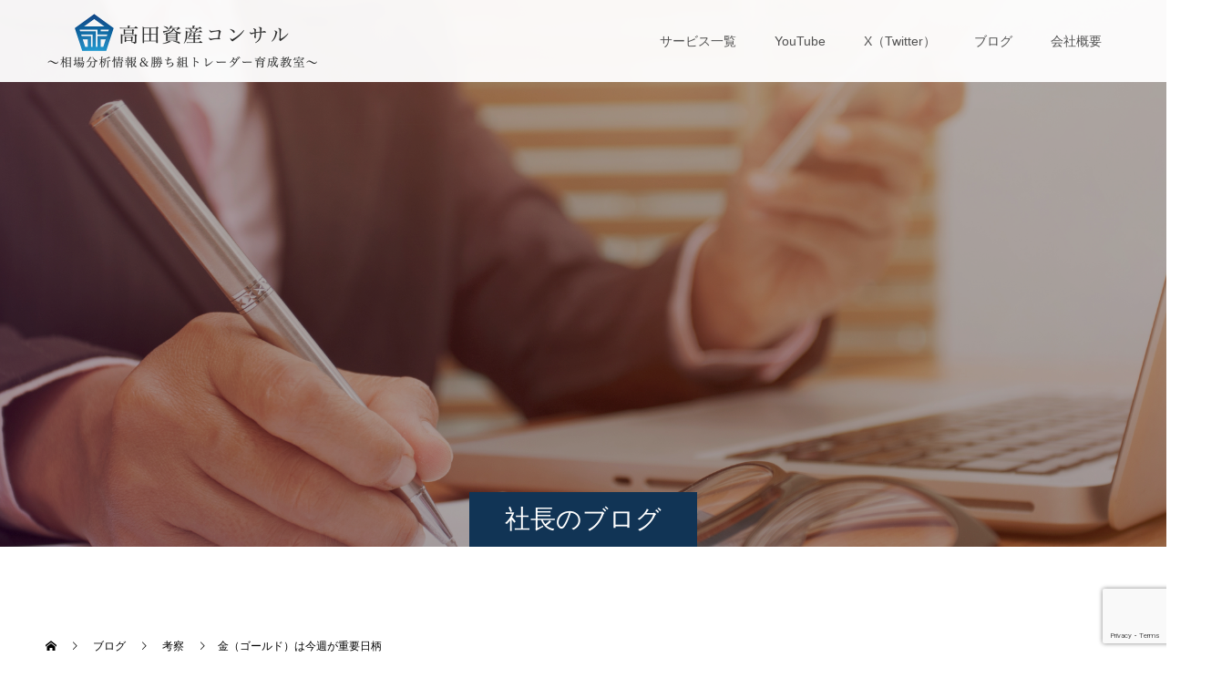

--- FILE ---
content_type: text/html; charset=UTF-8
request_url: https://www.takadacon.jp/archives/3612
body_size: 51416
content:
<!doctype html>
<html lang="ja" prefix="og: http://ogp.me/ns#">
<head>
<meta charset="UTF-8">
<meta name="viewport" content="width=device-width, initial-scale=1">
<meta name="description" content=" 上図は、金スポットCFDのチャートです。金（ゴールド）は今週が重要日柄ですので、もみ合いから新たな動きが出る可能性があるタイミングとして注目の週です。">
<title>金（ゴールド）は今週が重要日柄 &#8211; 高田資産コンサル</title>
<meta name='robots' content='max-image-preview:large' />
	<style>img:is([sizes="auto" i], [sizes^="auto," i]) { contain-intrinsic-size: 3000px 1500px }</style>
	<link rel='dns-prefetch' href='//www.googletagmanager.com' />
<link rel='dns-prefetch' href='//pagead2.googlesyndication.com' />
<link rel="alternate" type="application/rss+xml" title="高田資産コンサル &raquo; フィード" href="https://www.takadacon.jp/feed" />
<link rel="alternate" type="application/rss+xml" title="高田資産コンサル &raquo; コメントフィード" href="https://www.takadacon.jp/comments/feed" />
		<!-- This site uses the Google Analytics by MonsterInsights plugin v9.3.0 - Using Analytics tracking - https://www.monsterinsights.com/ -->
		<!-- Note: MonsterInsights is not currently configured on this site. The site owner needs to authenticate with Google Analytics in the MonsterInsights settings panel. -->
					<!-- No tracking code set -->
				<!-- / Google Analytics by MonsterInsights -->
		<script type="text/javascript">
/* <![CDATA[ */
window._wpemojiSettings = {"baseUrl":"https:\/\/s.w.org\/images\/core\/emoji\/16.0.1\/72x72\/","ext":".png","svgUrl":"https:\/\/s.w.org\/images\/core\/emoji\/16.0.1\/svg\/","svgExt":".svg","source":{"concatemoji":"https:\/\/www.takadacon.jp\/wp-includes\/js\/wp-emoji-release.min.js?ver=6.8.3"}};
/*! This file is auto-generated */
!function(s,n){var o,i,e;function c(e){try{var t={supportTests:e,timestamp:(new Date).valueOf()};sessionStorage.setItem(o,JSON.stringify(t))}catch(e){}}function p(e,t,n){e.clearRect(0,0,e.canvas.width,e.canvas.height),e.fillText(t,0,0);var t=new Uint32Array(e.getImageData(0,0,e.canvas.width,e.canvas.height).data),a=(e.clearRect(0,0,e.canvas.width,e.canvas.height),e.fillText(n,0,0),new Uint32Array(e.getImageData(0,0,e.canvas.width,e.canvas.height).data));return t.every(function(e,t){return e===a[t]})}function u(e,t){e.clearRect(0,0,e.canvas.width,e.canvas.height),e.fillText(t,0,0);for(var n=e.getImageData(16,16,1,1),a=0;a<n.data.length;a++)if(0!==n.data[a])return!1;return!0}function f(e,t,n,a){switch(t){case"flag":return n(e,"\ud83c\udff3\ufe0f\u200d\u26a7\ufe0f","\ud83c\udff3\ufe0f\u200b\u26a7\ufe0f")?!1:!n(e,"\ud83c\udde8\ud83c\uddf6","\ud83c\udde8\u200b\ud83c\uddf6")&&!n(e,"\ud83c\udff4\udb40\udc67\udb40\udc62\udb40\udc65\udb40\udc6e\udb40\udc67\udb40\udc7f","\ud83c\udff4\u200b\udb40\udc67\u200b\udb40\udc62\u200b\udb40\udc65\u200b\udb40\udc6e\u200b\udb40\udc67\u200b\udb40\udc7f");case"emoji":return!a(e,"\ud83e\udedf")}return!1}function g(e,t,n,a){var r="undefined"!=typeof WorkerGlobalScope&&self instanceof WorkerGlobalScope?new OffscreenCanvas(300,150):s.createElement("canvas"),o=r.getContext("2d",{willReadFrequently:!0}),i=(o.textBaseline="top",o.font="600 32px Arial",{});return e.forEach(function(e){i[e]=t(o,e,n,a)}),i}function t(e){var t=s.createElement("script");t.src=e,t.defer=!0,s.head.appendChild(t)}"undefined"!=typeof Promise&&(o="wpEmojiSettingsSupports",i=["flag","emoji"],n.supports={everything:!0,everythingExceptFlag:!0},e=new Promise(function(e){s.addEventListener("DOMContentLoaded",e,{once:!0})}),new Promise(function(t){var n=function(){try{var e=JSON.parse(sessionStorage.getItem(o));if("object"==typeof e&&"number"==typeof e.timestamp&&(new Date).valueOf()<e.timestamp+604800&&"object"==typeof e.supportTests)return e.supportTests}catch(e){}return null}();if(!n){if("undefined"!=typeof Worker&&"undefined"!=typeof OffscreenCanvas&&"undefined"!=typeof URL&&URL.createObjectURL&&"undefined"!=typeof Blob)try{var e="postMessage("+g.toString()+"("+[JSON.stringify(i),f.toString(),p.toString(),u.toString()].join(",")+"));",a=new Blob([e],{type:"text/javascript"}),r=new Worker(URL.createObjectURL(a),{name:"wpTestEmojiSupports"});return void(r.onmessage=function(e){c(n=e.data),r.terminate(),t(n)})}catch(e){}c(n=g(i,f,p,u))}t(n)}).then(function(e){for(var t in e)n.supports[t]=e[t],n.supports.everything=n.supports.everything&&n.supports[t],"flag"!==t&&(n.supports.everythingExceptFlag=n.supports.everythingExceptFlag&&n.supports[t]);n.supports.everythingExceptFlag=n.supports.everythingExceptFlag&&!n.supports.flag,n.DOMReady=!1,n.readyCallback=function(){n.DOMReady=!0}}).then(function(){return e}).then(function(){var e;n.supports.everything||(n.readyCallback(),(e=n.source||{}).concatemoji?t(e.concatemoji):e.wpemoji&&e.twemoji&&(t(e.twemoji),t(e.wpemoji)))}))}((window,document),window._wpemojiSettings);
/* ]]> */
</script>
<style id='wp-emoji-styles-inline-css' type='text/css'>

	img.wp-smiley, img.emoji {
		display: inline !important;
		border: none !important;
		box-shadow: none !important;
		height: 1em !important;
		width: 1em !important;
		margin: 0 0.07em !important;
		vertical-align: -0.1em !important;
		background: none !important;
		padding: 0 !important;
	}
</style>
<link rel='stylesheet' id='wp-block-library-css' href='https://www.takadacon.jp/wp-includes/css/dist/block-library/style.min.css?ver=6.8.3' type='text/css' media='all' />
<style id='classic-theme-styles-inline-css' type='text/css'>
/*! This file is auto-generated */
.wp-block-button__link{color:#fff;background-color:#32373c;border-radius:9999px;box-shadow:none;text-decoration:none;padding:calc(.667em + 2px) calc(1.333em + 2px);font-size:1.125em}.wp-block-file__button{background:#32373c;color:#fff;text-decoration:none}
</style>
<style id='global-styles-inline-css' type='text/css'>
:root{--wp--preset--aspect-ratio--square: 1;--wp--preset--aspect-ratio--4-3: 4/3;--wp--preset--aspect-ratio--3-4: 3/4;--wp--preset--aspect-ratio--3-2: 3/2;--wp--preset--aspect-ratio--2-3: 2/3;--wp--preset--aspect-ratio--16-9: 16/9;--wp--preset--aspect-ratio--9-16: 9/16;--wp--preset--color--black: #000000;--wp--preset--color--cyan-bluish-gray: #abb8c3;--wp--preset--color--white: #ffffff;--wp--preset--color--pale-pink: #f78da7;--wp--preset--color--vivid-red: #cf2e2e;--wp--preset--color--luminous-vivid-orange: #ff6900;--wp--preset--color--luminous-vivid-amber: #fcb900;--wp--preset--color--light-green-cyan: #7bdcb5;--wp--preset--color--vivid-green-cyan: #00d084;--wp--preset--color--pale-cyan-blue: #8ed1fc;--wp--preset--color--vivid-cyan-blue: #0693e3;--wp--preset--color--vivid-purple: #9b51e0;--wp--preset--gradient--vivid-cyan-blue-to-vivid-purple: linear-gradient(135deg,rgba(6,147,227,1) 0%,rgb(155,81,224) 100%);--wp--preset--gradient--light-green-cyan-to-vivid-green-cyan: linear-gradient(135deg,rgb(122,220,180) 0%,rgb(0,208,130) 100%);--wp--preset--gradient--luminous-vivid-amber-to-luminous-vivid-orange: linear-gradient(135deg,rgba(252,185,0,1) 0%,rgba(255,105,0,1) 100%);--wp--preset--gradient--luminous-vivid-orange-to-vivid-red: linear-gradient(135deg,rgba(255,105,0,1) 0%,rgb(207,46,46) 100%);--wp--preset--gradient--very-light-gray-to-cyan-bluish-gray: linear-gradient(135deg,rgb(238,238,238) 0%,rgb(169,184,195) 100%);--wp--preset--gradient--cool-to-warm-spectrum: linear-gradient(135deg,rgb(74,234,220) 0%,rgb(151,120,209) 20%,rgb(207,42,186) 40%,rgb(238,44,130) 60%,rgb(251,105,98) 80%,rgb(254,248,76) 100%);--wp--preset--gradient--blush-light-purple: linear-gradient(135deg,rgb(255,206,236) 0%,rgb(152,150,240) 100%);--wp--preset--gradient--blush-bordeaux: linear-gradient(135deg,rgb(254,205,165) 0%,rgb(254,45,45) 50%,rgb(107,0,62) 100%);--wp--preset--gradient--luminous-dusk: linear-gradient(135deg,rgb(255,203,112) 0%,rgb(199,81,192) 50%,rgb(65,88,208) 100%);--wp--preset--gradient--pale-ocean: linear-gradient(135deg,rgb(255,245,203) 0%,rgb(182,227,212) 50%,rgb(51,167,181) 100%);--wp--preset--gradient--electric-grass: linear-gradient(135deg,rgb(202,248,128) 0%,rgb(113,206,126) 100%);--wp--preset--gradient--midnight: linear-gradient(135deg,rgb(2,3,129) 0%,rgb(40,116,252) 100%);--wp--preset--font-size--small: 13px;--wp--preset--font-size--medium: 20px;--wp--preset--font-size--large: 36px;--wp--preset--font-size--x-large: 42px;--wp--preset--spacing--20: 0.44rem;--wp--preset--spacing--30: 0.67rem;--wp--preset--spacing--40: 1rem;--wp--preset--spacing--50: 1.5rem;--wp--preset--spacing--60: 2.25rem;--wp--preset--spacing--70: 3.38rem;--wp--preset--spacing--80: 5.06rem;--wp--preset--shadow--natural: 6px 6px 9px rgba(0, 0, 0, 0.2);--wp--preset--shadow--deep: 12px 12px 50px rgba(0, 0, 0, 0.4);--wp--preset--shadow--sharp: 6px 6px 0px rgba(0, 0, 0, 0.2);--wp--preset--shadow--outlined: 6px 6px 0px -3px rgba(255, 255, 255, 1), 6px 6px rgba(0, 0, 0, 1);--wp--preset--shadow--crisp: 6px 6px 0px rgba(0, 0, 0, 1);}:where(.is-layout-flex){gap: 0.5em;}:where(.is-layout-grid){gap: 0.5em;}body .is-layout-flex{display: flex;}.is-layout-flex{flex-wrap: wrap;align-items: center;}.is-layout-flex > :is(*, div){margin: 0;}body .is-layout-grid{display: grid;}.is-layout-grid > :is(*, div){margin: 0;}:where(.wp-block-columns.is-layout-flex){gap: 2em;}:where(.wp-block-columns.is-layout-grid){gap: 2em;}:where(.wp-block-post-template.is-layout-flex){gap: 1.25em;}:where(.wp-block-post-template.is-layout-grid){gap: 1.25em;}.has-black-color{color: var(--wp--preset--color--black) !important;}.has-cyan-bluish-gray-color{color: var(--wp--preset--color--cyan-bluish-gray) !important;}.has-white-color{color: var(--wp--preset--color--white) !important;}.has-pale-pink-color{color: var(--wp--preset--color--pale-pink) !important;}.has-vivid-red-color{color: var(--wp--preset--color--vivid-red) !important;}.has-luminous-vivid-orange-color{color: var(--wp--preset--color--luminous-vivid-orange) !important;}.has-luminous-vivid-amber-color{color: var(--wp--preset--color--luminous-vivid-amber) !important;}.has-light-green-cyan-color{color: var(--wp--preset--color--light-green-cyan) !important;}.has-vivid-green-cyan-color{color: var(--wp--preset--color--vivid-green-cyan) !important;}.has-pale-cyan-blue-color{color: var(--wp--preset--color--pale-cyan-blue) !important;}.has-vivid-cyan-blue-color{color: var(--wp--preset--color--vivid-cyan-blue) !important;}.has-vivid-purple-color{color: var(--wp--preset--color--vivid-purple) !important;}.has-black-background-color{background-color: var(--wp--preset--color--black) !important;}.has-cyan-bluish-gray-background-color{background-color: var(--wp--preset--color--cyan-bluish-gray) !important;}.has-white-background-color{background-color: var(--wp--preset--color--white) !important;}.has-pale-pink-background-color{background-color: var(--wp--preset--color--pale-pink) !important;}.has-vivid-red-background-color{background-color: var(--wp--preset--color--vivid-red) !important;}.has-luminous-vivid-orange-background-color{background-color: var(--wp--preset--color--luminous-vivid-orange) !important;}.has-luminous-vivid-amber-background-color{background-color: var(--wp--preset--color--luminous-vivid-amber) !important;}.has-light-green-cyan-background-color{background-color: var(--wp--preset--color--light-green-cyan) !important;}.has-vivid-green-cyan-background-color{background-color: var(--wp--preset--color--vivid-green-cyan) !important;}.has-pale-cyan-blue-background-color{background-color: var(--wp--preset--color--pale-cyan-blue) !important;}.has-vivid-cyan-blue-background-color{background-color: var(--wp--preset--color--vivid-cyan-blue) !important;}.has-vivid-purple-background-color{background-color: var(--wp--preset--color--vivid-purple) !important;}.has-black-border-color{border-color: var(--wp--preset--color--black) !important;}.has-cyan-bluish-gray-border-color{border-color: var(--wp--preset--color--cyan-bluish-gray) !important;}.has-white-border-color{border-color: var(--wp--preset--color--white) !important;}.has-pale-pink-border-color{border-color: var(--wp--preset--color--pale-pink) !important;}.has-vivid-red-border-color{border-color: var(--wp--preset--color--vivid-red) !important;}.has-luminous-vivid-orange-border-color{border-color: var(--wp--preset--color--luminous-vivid-orange) !important;}.has-luminous-vivid-amber-border-color{border-color: var(--wp--preset--color--luminous-vivid-amber) !important;}.has-light-green-cyan-border-color{border-color: var(--wp--preset--color--light-green-cyan) !important;}.has-vivid-green-cyan-border-color{border-color: var(--wp--preset--color--vivid-green-cyan) !important;}.has-pale-cyan-blue-border-color{border-color: var(--wp--preset--color--pale-cyan-blue) !important;}.has-vivid-cyan-blue-border-color{border-color: var(--wp--preset--color--vivid-cyan-blue) !important;}.has-vivid-purple-border-color{border-color: var(--wp--preset--color--vivid-purple) !important;}.has-vivid-cyan-blue-to-vivid-purple-gradient-background{background: var(--wp--preset--gradient--vivid-cyan-blue-to-vivid-purple) !important;}.has-light-green-cyan-to-vivid-green-cyan-gradient-background{background: var(--wp--preset--gradient--light-green-cyan-to-vivid-green-cyan) !important;}.has-luminous-vivid-amber-to-luminous-vivid-orange-gradient-background{background: var(--wp--preset--gradient--luminous-vivid-amber-to-luminous-vivid-orange) !important;}.has-luminous-vivid-orange-to-vivid-red-gradient-background{background: var(--wp--preset--gradient--luminous-vivid-orange-to-vivid-red) !important;}.has-very-light-gray-to-cyan-bluish-gray-gradient-background{background: var(--wp--preset--gradient--very-light-gray-to-cyan-bluish-gray) !important;}.has-cool-to-warm-spectrum-gradient-background{background: var(--wp--preset--gradient--cool-to-warm-spectrum) !important;}.has-blush-light-purple-gradient-background{background: var(--wp--preset--gradient--blush-light-purple) !important;}.has-blush-bordeaux-gradient-background{background: var(--wp--preset--gradient--blush-bordeaux) !important;}.has-luminous-dusk-gradient-background{background: var(--wp--preset--gradient--luminous-dusk) !important;}.has-pale-ocean-gradient-background{background: var(--wp--preset--gradient--pale-ocean) !important;}.has-electric-grass-gradient-background{background: var(--wp--preset--gradient--electric-grass) !important;}.has-midnight-gradient-background{background: var(--wp--preset--gradient--midnight) !important;}.has-small-font-size{font-size: var(--wp--preset--font-size--small) !important;}.has-medium-font-size{font-size: var(--wp--preset--font-size--medium) !important;}.has-large-font-size{font-size: var(--wp--preset--font-size--large) !important;}.has-x-large-font-size{font-size: var(--wp--preset--font-size--x-large) !important;}
:where(.wp-block-post-template.is-layout-flex){gap: 1.25em;}:where(.wp-block-post-template.is-layout-grid){gap: 1.25em;}
:where(.wp-block-columns.is-layout-flex){gap: 2em;}:where(.wp-block-columns.is-layout-grid){gap: 2em;}
:root :where(.wp-block-pullquote){font-size: 1.5em;line-height: 1.6;}
</style>
<link rel='stylesheet' id='contact-form-7-css' href='https://www.takadacon.jp/wp-content/plugins/contact-form-7/includes/css/styles.css?ver=6.1.4' type='text/css' media='all' />
<link rel='stylesheet' id='switch-style-css' href='https://www.takadacon.jp/wp-content/themes/switch_tcd063/style.css?ver=2.3' type='text/css' media='all' />
<link rel='stylesheet' id='cf7cf-style-css' href='https://www.takadacon.jp/wp-content/plugins/cf7-conditional-fields/style.css?ver=2.5.9' type='text/css' media='all' />
<script type="text/javascript" src="https://www.takadacon.jp/wp-includes/js/jquery/jquery.min.js?ver=3.7.1" id="jquery-core-js"></script>
<script type="text/javascript" src="https://www.takadacon.jp/wp-includes/js/jquery/jquery-migrate.min.js?ver=3.4.1" id="jquery-migrate-js"></script>
<link rel="https://api.w.org/" href="https://www.takadacon.jp/wp-json/" /><link rel="alternate" title="JSON" type="application/json" href="https://www.takadacon.jp/wp-json/wp/v2/posts/3612" /><link rel="canonical" href="https://www.takadacon.jp/archives/3612" />
<link rel='shortlink' href='https://www.takadacon.jp/?p=3612' />
<link rel="alternate" title="oEmbed (JSON)" type="application/json+oembed" href="https://www.takadacon.jp/wp-json/oembed/1.0/embed?url=https%3A%2F%2Fwww.takadacon.jp%2Farchives%2F3612" />
<link rel="alternate" title="oEmbed (XML)" type="text/xml+oembed" href="https://www.takadacon.jp/wp-json/oembed/1.0/embed?url=https%3A%2F%2Fwww.takadacon.jp%2Farchives%2F3612&#038;format=xml" />
<meta name="generator" content="Site Kit by Google 1.147.0" /><style>
.c-comment__form-submit:hover,.p-cb__item-btn a,.c-pw__btn,.p-readmore__btn,.p-pager span,.p-page-links a,.p-pagetop,.p-widget__title,.p-entry__meta,.p-headline,.p-article06__cat,.p-nav02__item-upper,.p-page-header__title,.p-plan__title,.p-btn{background: #113455}.c-pw__btn:hover,.p-cb__item-btn a:hover,.p-pagetop:focus,.p-pagetop:hover,.p-readmore__btn:hover,.p-page-links > span,.p-page-links a:hover,.p-pager a:hover,.p-entry__meta a:hover,.p-article06__cat:hover,.p-interview__cat:hover,.p-nav02__item-upper:hover,.p-btn:hover{background: #442602}.p-archive-header__title,.p-article01__title a:hover,.p-article01__cat a:hover,.p-article04__title a:hover,.p-faq__cat,.p-faq__list dt:hover,.p-triangle,.p-article06__title a:hover,.p-interview__faq dt,.p-nav02__item-lower:hover .p-nav02__item-title,.p-article07 a:hover,.p-article07__title,.p-block01__title,.p-block01__lower-title,.p-block02__item-title,.p-block03__item-title,.p-block04__title,.p-index-content02__title,.p-article09 a:hover .p-article09__title,.p-index-content06__title,.p-plan-table01__price,.p-plan__catch,.p-plan__notice-title,.p-spec__title,.p-widget a:hover,.cardlink .title a{color: #442602}.p-entry__body a,.custom-html-widget a{color: #442602}body{font-family: Arial, "Hiragino Sans", "ヒラギノ角ゴ ProN", "Hiragino Kaku Gothic ProN", "游ゴシック", YuGothic, "メイリオ", Meiryo, sans-serif}.c-logo,.p-page-header__title,.p-page-header__desc,.p-archive-header__title,.p-faq__cat,.p-interview__title,.p-footer-link__title,.p-block01__title,.p-block04__title,.p-index-content02__title,.p-headline02__title,.p-index-content01__title,.p-index-content06__title,.p-index-content07__title,.p-index-content09__title,.p-plan__title,.p-plan__catch,.p-header-content__title,.p-spec__title{font-family: "Times New Roman" , "游明朝" , "Yu Mincho" , "游明朝体" , "YuMincho" , "ヒラギノ明朝 Pro W3" , "Hiragino Mincho Pro" , "HiraMinProN-W3" , "HGS明朝E" , "ＭＳ Ｐ明朝" , "MS PMincho" , serif; font-weight: 500}.p-hover-effect--type1:hover img{-webkit-transform: scale(1.2);transform: scale(1.2)}.l-header{background: rgba(255, 255, 255, 0.950000)}.l-header--fixed.is-active{background: rgba(255, 255, 255, 0.950000)}.p-menu-btn{color: #515151}.p-global-nav > ul > li > a{color: #515151}.p-global-nav > ul > li > a:hover{color: #2d2d2d}.p-global-nav .sub-menu a{background: #000000;color: #ffffff}.p-global-nav .sub-menu a:hover{background: #442606;color: #ffffff}.p-global-nav .menu-item-has-children > a > .p-global-nav__toggle::before{border-color: #515151}.p-footer-link{background-image: url()}.p-footer-link::before{background: rgba(0,0,0, 0.500000)}.p-info{background: #ffffff;color: #000000}.p-info__logo{font-size: 25px}.p-footer-nav{background: #f5f5f5;color: #000000}.p-footer-nav a{color: #000000}.p-footer-nav a:hover{color: #442602}.p-copyright{background: #000000}.p-page-header::before{background: rgba(0, 0, 0, 0.3)}.p-page-header__desc{color: #ffffff;font-size: 40px}.p-entry__title{font-size: 32px}.p-entry__body{font-size: 16px}@media screen and (max-width: 1199px) {.l-header{background: rgba(255, 255, 255, 0.950000)}.l-header--fixed.is-active{background: rgba(255, 255, 255, 0.950000)}.p-global-nav{background: rgba(255,255,255, 1)}.p-global-nav > ul > li > a,.p-global-nav > ul > li > a:hover,.p-global-nav a,.p-global-nav a:hover,.p-global-nav .sub-menu a,.p-global-nav .sub-menu a:hover{color: #4c4c4c!important}.p-global-nav .menu-item-has-children > a > .sub-menu-toggle::before{border-color: #4c4c4c}}@media screen and (max-width: 767px) {.p-page-header__desc{font-size: 18px}.p-entry__title{font-size: 20px}.p-entry__body{font-size: 14px}}.c-load--type1 { border: 3px solid rgba(17, 52, 85, 0.2); border-top-color: #113455; }
</style>

<!-- Site Kit が追加した Google AdSense メタタグ -->
<meta name="google-adsense-platform-account" content="ca-host-pub-2644536267352236">
<meta name="google-adsense-platform-domain" content="sitekit.withgoogle.com">
<!-- Site Kit が追加した End Google AdSense メタタグ -->

<!-- Google AdSense スニペット (Site Kit が追加) -->
<script type="text/javascript" async="async" src="https://pagead2.googlesyndication.com/pagead/js/adsbygoogle.js?client=ca-pub-5634773021616224&amp;host=ca-host-pub-2644536267352236" crossorigin="anonymous"></script>

<!-- (ここまで) Google AdSense スニペット (Site Kit が追加) -->
<link rel="icon" href="https://www.takadacon.jp/wp-content/uploads/2020/07/cropped-logo-color600-32x32.jpg" sizes="32x32" />
<link rel="icon" href="https://www.takadacon.jp/wp-content/uploads/2020/07/cropped-logo-color600-192x192.jpg" sizes="192x192" />
<link rel="apple-touch-icon" href="https://www.takadacon.jp/wp-content/uploads/2020/07/cropped-logo-color600-180x180.jpg" />
<meta name="msapplication-TileImage" content="https://www.takadacon.jp/wp-content/uploads/2020/07/cropped-logo-color600-270x270.jpg" />
		<style type="text/css" id="wp-custom-css">
			.p-index-content02__img img {
    width: 50%;
    height: auto;
}
p.p-article08__title.p-triangle.p-triangle--no-padding {
    display: none;
}
.p-triangle::before{
	display:none;
}
.p-index-content02__desc {
    text-align: center;
}

.p-index-content06__plan {
    margin: 40px 0;
}		</style>
		</head>
<body class="wp-singular post-template-default single single-post postid-3612 single-format-standard wp-embed-responsive wp-theme-switch_tcd063">
  <div id="site_loader_overlay">
  <div id="site_loader_animation" class="c-load--type1">
      </div>
</div>
<header id="js-header" class="l-header l-header--fixed">
  <div class="l-header__inner l-inner">
    <div class="l-header__logo c-logo c-logo--retina">
    <a href="https://www.takadacon.jp/">
              <img src="https://www.takadacon.jp/wp-content/uploads/2020/07/logo20200717aaaaa.png" alt="高田資産コンサル" width="300" height="65">
            </a>
  </div>
    <button id="js-menu-btn" class="p-menu-btn c-menu-btn"></button>
    <nav id="js-global-nav" class="p-global-nav"><ul id="menu-%e3%82%b0%e3%83%ad%e3%83%bc%e3%83%90%e3%83%ab%e3%83%a1%e3%83%8b%e3%83%a5%e3%83%bc" class="menu"><li id="menu-item-11080" class="menu-item menu-item-type-custom menu-item-object-custom menu-item-has-children menu-item-11080"><a>サービス一覧<span class="p-global-nav__toggle"></span></a>
<ul class="sub-menu">
	<li id="menu-item-11616" class="menu-item menu-item-type-custom menu-item-object-custom menu-item-11616"><a href="http://kabuok.com/index.php/jpkabu/">高田流！日本株の勝ち方<span class="p-global-nav__toggle"></span></a></li>
	<li id="menu-item-11604" class="menu-item menu-item-type-custom menu-item-object-custom menu-item-11604"><a href="http://kabuok.com/index.php/beikabu/">高田流！米国株の勝ち方<span class="p-global-nav__toggle"></span></a></li>
	<li id="menu-item-11605" class="menu-item menu-item-type-custom menu-item-object-custom menu-item-11605"><a href="http://kabuok.com/index.php/gold/">高田流！ゴールドの勝ち方<span class="p-global-nav__toggle"></span></a></li>
	<li id="menu-item-10931" class="menu-item menu-item-type-custom menu-item-object-custom menu-item-10931"><a href="http://kabuok.com/index.php/day/">高田流！デイトレ講座<span class="p-global-nav__toggle"></span></a></li>
	<li id="menu-item-11523" class="menu-item menu-item-type-custom menu-item-object-custom menu-item-11523"><a href="https://kabuok.com/index.php/takadanome/">高田の視点を毎日更新「全ては相場で勝つために」<span class="p-global-nav__toggle"></span></a></li>
	<li id="menu-item-12193" class="menu-item menu-item-type-custom menu-item-object-custom menu-item-12193"><a href="https://www.takadacon.jp/archives/12189">日柄と株価の合成2026<span class="p-global-nav__toggle"></span></a></li>
</ul>
</li>
<li id="menu-item-4269" class="menu-item menu-item-type-custom menu-item-object-custom menu-item-has-children menu-item-4269"><a>YouTube<span class="p-global-nav__toggle"></span></a>
<ul class="sub-menu">
	<li id="menu-item-11078" class="menu-item menu-item-type-custom menu-item-object-custom menu-item-11078"><a href="https://www.youtube.com/channel/UCzhFASYte7zGWIgVS7PgUaA">高田資産コンサル公式YouTube<span class="p-global-nav__toggle"></span></a></li>
</ul>
</li>
<li id="menu-item-7980" class="menu-item menu-item-type-custom menu-item-object-custom menu-item-7980"><a href="https://twitter.com/takadacon">X（Twitter）<span class="p-global-nav__toggle"></span></a></li>
<li id="menu-item-11704" class="menu-item menu-item-type-custom menu-item-object-custom menu-item-11704"><a href="https://toushikabu.jp/">ブログ<span class="p-global-nav__toggle"></span></a></li>
<li id="menu-item-11079" class="menu-item menu-item-type-custom menu-item-object-custom menu-item-has-children menu-item-11079"><a>会社概要<span class="p-global-nav__toggle"></span></a>
<ul class="sub-menu">
	<li id="menu-item-4283" class="menu-item menu-item-type-post_type menu-item-object-page menu-item-4283"><a href="https://www.takadacon.jp/beginner-page">はじめての方へ<span class="p-global-nav__toggle"></span></a></li>
	<li id="menu-item-11596" class="menu-item menu-item-type-post_type menu-item-object-page menu-item-11596"><a href="https://www.takadacon.jp/about">会社概要<span class="p-global-nav__toggle"></span></a></li>
	<li id="menu-item-11590" class="menu-item menu-item-type-post_type menu-item-object-page menu-item-11590"><a href="https://www.takadacon.jp/%e3%81%8a%e5%95%8f%e3%81%84%e5%90%88%e3%82%8f%e3%81%9b">お問い合わせ<span class="p-global-nav__toggle"></span></a></li>
</ul>
</li>
</ul></nav>  </div>
</header>
<main class="l-main">
    <header id="js-page-header" class="p-page-header">
        <div class="p-page-header__title">社長のブログ</div>
        <div class="p-page-header__inner l-inner">
      <p id="js-page-header__desc" class="p-page-header__desc"><span>百戦錬磨の実践経験と売買テクニックで日々の相場に対峙！</span></p>
    </div>
    <div id="js-page-header__img" class="p-page-header__img p-page-header__img--type3">
      <img src="https://www.takadacon.jp/wp-content/uploads/2019/06/pixta_30305252_L.jpg" alt="">
    </div>
  </header>
  <ol class="p-breadcrumb c-breadcrumb l-inner" itemscope="" itemtype="http://schema.org/BreadcrumbList">
<li class="p-breadcrumb__item c-breadcrumb__item c-breadcrumb__item--home" itemprop="itemListElement" itemscope="" itemtype="http://schema.org/ListItem">
<a href="https://www.takadacon.jp/" itemtype="http://schema.org/Thing" itemprop="item">
<span itemprop="name">HOME</span>
</a>
<meta itemprop="position" content="1">
</li>
<li class="p-breadcrumb__item c-breadcrumb__item" itemprop="itemListElement" itemscope="" itemtype="http://schema.org/ListItem">
<a href="https://www.takadacon.jp" itemtype="http://schema.org/Thing" itemprop="item">
<span itemprop="name">ブログ</span>
</a>
<meta itemprop="position" content="2">
</li>
<li class="p-breadcrumb__item c-breadcrumb__item" itemprop="itemListElement" itemscope="" itemtype="http://schema.org/ListItem">
<a href="https://www.takadacon.jp/archives/category/thinking" itemtype="http://schema.org/Thing" itemprop="item">
<span itemprop="name">考察</span>
</a>
<meta itemprop="position" content="3">
</li>
<li class="p-breadcrumb__item c-breadcrumb__item">金（ゴールド）は今週が重要日柄</li>
</ol>
  <div class="l-contents l-inner">
    <div class="l-primary">
      			<article class="p-entry">
        <div class="p-entry__inner">
                              <div class="p-triangle p-triangle--no-padding p-triangle--grey">
            <time class="p-date" datetime="2020-10-21">
                            <span class="p-date__month p-date__month--ja">10月</span>
                            <span class="p-date__day">21</span>
              2020            </time>
          </div>
          				  <figure class="p-entry__img">
            <img width="3111" height="1695" src="https://www.takadacon.jp/wp-content/uploads/2020/10/金スポットCFD20201021-1.png" class="attachment-full size-full wp-post-image" alt="" decoding="async" fetchpriority="high" srcset="https://www.takadacon.jp/wp-content/uploads/2020/10/金スポットCFD20201021-1.png 3111w, https://www.takadacon.jp/wp-content/uploads/2020/10/金スポットCFD20201021-1-300x163.png 300w, https://www.takadacon.jp/wp-content/uploads/2020/10/金スポットCFD20201021-1-1024x558.png 1024w, https://www.takadacon.jp/wp-content/uploads/2020/10/金スポットCFD20201021-1-768x418.png 768w, https://www.takadacon.jp/wp-content/uploads/2020/10/金スポットCFD20201021-1-1536x837.png 1536w, https://www.takadacon.jp/wp-content/uploads/2020/10/金スポットCFD20201021-1-2048x1116.png 2048w" sizes="(max-width: 3111px) 100vw, 3111px" />          </figure>
          			    <header class="p-entry__header">
                        <p class="p-entry__meta">
              <a href="https://www.takadacon.jp/archives/category/thinking">考察</a>
            </p>
                        <h1 class="p-entry__title">金（ゴールド）は今週が重要日柄</h1>
				  </header>
          <div class="p-entry__body">
          <p><script async src="https://pagead2.googlesyndication.com/pagead/js/adsbygoogle.js"></script></p>
<p><!-- 記事上横長 --></p>
<p><ins class="adsbygoogle" style="display: block;" data-ad-client="ca-pub-5634773021616224" data-ad-slot="4786845485" data-ad-format="auto" data-full-width-responsive="true"></ins> <script>
     (adsbygoogle = window.adsbygoogle || []).push({});
</script></p>
<p><img decoding="async" class="alignnone size-large wp-image-3613" src="https://www.takadacon.jp/wp-content/uploads/2020/10/金スポットCFD20201021-1-1024x558.png" alt="" width="1024" height="558" srcset="https://www.takadacon.jp/wp-content/uploads/2020/10/金スポットCFD20201021-1-1024x558.png 1024w, https://www.takadacon.jp/wp-content/uploads/2020/10/金スポットCFD20201021-1-300x163.png 300w, https://www.takadacon.jp/wp-content/uploads/2020/10/金スポットCFD20201021-1-768x418.png 768w, https://www.takadacon.jp/wp-content/uploads/2020/10/金スポットCFD20201021-1-1536x837.png 1536w, https://www.takadacon.jp/wp-content/uploads/2020/10/金スポットCFD20201021-1-2048x1116.png 2048w" sizes="(max-width: 1024px) 100vw, 1024px" /><br />
上図は、金スポットCFDのチャートです。<br />
金（ゴールド）は今週が重要日柄ですので、<br />
もみ合いから新たな動きが出る可能性があるタイミングとして注目の週です。<br />
直近は25日移動平均線の攻防が続いており、<br />
日足のバンドも収束してきておりますので、次のトレンドに向けてエネルギーは溜まってきている状態です。</p>
<p>今後のポイントは、上記の25日移動平均線の攻防と共に、<br />
9月24日安値1848.6ドルからの安値切り上げの流れが続くと強気方向（9月24日安値からのトレンドライン）、<br />
8月7日高値2074.8ドルからの高値切り下げの流れが続くと弱気方向（8月7日高値からのトレンドライン）となります。</p>
<p>また、トレンドが発生する時には、日足ボリンジャーバンド(25)の±2σを突破する値動きとなりますので、<br />
強気方向なら＋2σを突破する方向へ、<br />
弱気方向なら－2σを突破する方向となります。</p>
<p>上記にも注目をして、金スポットCFDのトレードでも利益を狙っていきます。</p>
<p>
当ブログは相場分析がメイン、<br />
個別銘柄、FXの実践売買等は<a href="https://toushikabu.jp/">新ブログ</a>にて公開をしてまいります。<br />
<a href="https://toushikabu.jp/">新ブログはこちら</a></p>
<p>↓また、下記にて、平日毎朝、日経225先物、日経225オプションの各社の手口、建玉から大口投資家の思惑等の読み方を、<br />
高田資産コンサル流「日経225先物・オプションの需給分析の実践方法」として更新しております。</p>
<p><iframe style="border: none; overflow: hidden;" src="https://blog.fx-on.com/parts/navi_article_parts.php?sid=1158&amp;aid=0&amp;fr=52b800&amp;fo=e4e4e4" width="300px" height="251px" data-mce-fragment="1"></iframe></p>
<p><a href="https://www.gogojungle.co.jp/finance/navi/series/1158">↑投資ナビ＋はこちら</a></p>
<p><a href="https://225kabu.com/"><img loading="lazy" decoding="async" class="alignnone size-medium wp-image-1971" src="https://www.takadacon.jp/wp-content/uploads/2020/06/マガブロTOP500a-300x209.png" alt="" width="300" height="209" srcset="https://www.takadacon.jp/wp-content/uploads/2020/06/マガブロTOP500a-300x209.png 300w, https://www.takadacon.jp/wp-content/uploads/2020/06/マガブロTOP500a.png 486w" sizes="auto, (max-width: 300px) 100vw, 300px" /></a><br />
<a href="https://225kabu.com/">↑マガブロはこちら</a></p>
<p>
<script async src="https://pagead2.googlesyndication.com/pagead/js/adsbygoogle.js"></script></p>
<p><!-- 記事下スクエア --></p>
<p><ins class="adsbygoogle" style="display: block;" data-ad-client="ca-pub-5634773021616224" data-ad-slot="1422315541" data-ad-format="auto" data-full-width-responsive="true"></ins> <script>
     (adsbygoogle = window.adsbygoogle || []).push({});
</script></p>
          </div>
          			<ul class="p-entry__share c-share u-clearfix c-share--lg c-share--mono">
				<li class="c-share__btn c-share__btn--twitter">
			    <a href="https://twitter.com/intent/tweet?text=%E9%87%91%EF%BC%88%E3%82%B4%E3%83%BC%E3%83%AB%E3%83%89%EF%BC%89%E3%81%AF%E4%BB%8A%E9%80%B1%E3%81%8C%E9%87%8D%E8%A6%81%E6%97%A5%E6%9F%84&url=https%3A%2F%2Fwww.takadacon.jp%2Farchives%2F3612&via=&tw_p=tweetbutton&related="  onclick="javascript:window.open(this.href, '', 'menubar=no,toolbar=no,resizable=yes,scrollbars=yes,height=400,width=600');return false;">
			     	<i class="c-share__icn c-share__icn--twitter"></i>
			      <span class="c-share__title">Post</span>
			   	</a>
			   </li>
			    <li class="c-share__btn c-share__btn--facebook">
			    	<a href="//www.facebook.com/sharer/sharer.php?u=https://www.takadacon.jp/archives/3612&amp;t=%E9%87%91%EF%BC%88%E3%82%B4%E3%83%BC%E3%83%AB%E3%83%89%EF%BC%89%E3%81%AF%E4%BB%8A%E9%80%B1%E3%81%8C%E9%87%8D%E8%A6%81%E6%97%A5%E6%9F%84" rel="nofollow" target="_blank">
			      	<i class="c-share__icn c-share__icn--facebook"></i>
			        <span class="c-share__title">Share</span>
			      </a>
			    </li>
			    <li class="c-share__btn c-share__btn--hatebu">
			      <a href="http://b.hatena.ne.jp/add?mode=confirm&url=https%3A%2F%2Fwww.takadacon.jp%2Farchives%2F3612" onclick="javascript:window.open(this.href, '', 'menubar=no,toolbar=no,resizable=yes,scrollbars=yes,height=400,width=510');return false;">
			      	<i class="c-share__icn c-share__icn--hatebu"></i>
			        <span class="c-share__title">Hatena</span>
			      </a>
			    </li>
			</ul>
                    				  <ul class="p-entry__meta-box c-meta-box u-clearfix">
				  	<li class="c-meta-box__item c-meta-box__item--category"><a href="https://www.takadacon.jp/archives/category/thinking" rel="category tag">考察</a></li>				  </ul>
				            			    <ul class="p-nav01 c-nav01 u-clearfix">
			    	<li class="p-nav01__item--prev p-nav01__item c-nav01__item c-nav01__item--prev"><a href="https://www.takadacon.jp/archives/3558" data-prev="前の記事"><span>10月17日、メルマガ配信をしまし...</span></a></li>
			    	<li class="p-nav01__item--next p-nav01__item c-nav01__item c-nav01__item--next"><a href="https://www.takadacon.jp/archives/3635" data-next="次の記事"><span>マザーズは鬼より怖い一文新値のサイ...</span></a></li>
			    </ul>
                  </div>
      </article>
                  			<section>
			 	<h2 class="p-headline">関連記事</h2>
			 	<div class="p-entry__related">
                    <article class="p-entry__related-item p-article01">
            <a class="p-article01__img p-hover-effect--type1" href="https://www.takadacon.jp/archives/1097">
              <img width="590" height="380" src="https://www.takadacon.jp/wp-content/uploads/2020/01/2020年1月8日の相場分析レポートs-590x380.png" class="attachment-size1 size-size1 wp-post-image" alt="" decoding="async" loading="lazy" srcset="https://www.takadacon.jp/wp-content/uploads/2020/01/2020年1月8日の相場分析レポートs-590x380.png 590w, https://www.takadacon.jp/wp-content/uploads/2020/01/2020年1月8日の相場分析レポートs-740x476.png 740w" sizes="auto, (max-width: 590px) 100vw, 590px" />            </a>
            <div class="p-article01__content">
              <h3 class="p-article01__title">
              <a href="https://www.takadacon.jp/archives/1097">5日線と25日線がデッドクロスして青帯に入った</a>
              </h3>
            </div>
          </article>
                    <article class="p-entry__related-item p-article01">
            <a class="p-article01__img p-hover-effect--type1" href="https://www.takadacon.jp/archives/798">
              <img width="590" height="380" src="https://www.takadacon.jp/wp-content/uploads/2019/11/元本確保の日経225オプショントレード20191126-590x380.png" class="attachment-size1 size-size1 wp-post-image" alt="" decoding="async" loading="lazy" srcset="https://www.takadacon.jp/wp-content/uploads/2019/11/元本確保の日経225オプショントレード20191126-590x380.png 590w, https://www.takadacon.jp/wp-content/uploads/2019/11/元本確保の日経225オプショントレード20191126-740x476.png 740w" sizes="auto, (max-width: 590px) 100vw, 590px" />            </a>
            <div class="p-article01__content">
              <h3 class="p-article01__title">
              <a href="https://www.takadacon.jp/archives/798">まずは負けないことを意識してから勝ちを狙ってお...</a>
              </h3>
            </div>
          </article>
                    <article class="p-entry__related-item p-article01">
            <a class="p-article01__img p-hover-effect--type1" href="https://www.takadacon.jp/archives/1428">
              <img width="590" height="380" src="https://www.takadacon.jp/wp-content/uploads/2020/03/暴落相場で生き残ればその後の利益は大きい20200304-590x380.png" class="attachment-size1 size-size1 wp-post-image" alt="" decoding="async" loading="lazy" srcset="https://www.takadacon.jp/wp-content/uploads/2020/03/暴落相場で生き残ればその後の利益は大きい20200304-590x380.png 590w, https://www.takadacon.jp/wp-content/uploads/2020/03/暴落相場で生き残ればその後の利益は大きい20200304-740x476.png 740w" sizes="auto, (max-width: 590px) 100vw, 590px" />            </a>
            <div class="p-article01__content">
              <h3 class="p-article01__title">
              <a href="https://www.takadacon.jp/archives/1428">暴落相場で完敗したドリームチーム</a>
              </h3>
            </div>
          </article>
                    <article class="p-entry__related-item p-article01">
            <a class="p-article01__img p-hover-effect--type1" href="https://www.takadacon.jp/archives/784">
              <img width="590" height="380" src="https://www.takadacon.jp/wp-content/uploads/2019/11/ゴールドマン手口20191122-590x380.png" class="attachment-size1 size-size1 wp-post-image" alt="" decoding="async" loading="lazy" srcset="https://www.takadacon.jp/wp-content/uploads/2019/11/ゴールドマン手口20191122-590x380.png 590w, https://www.takadacon.jp/wp-content/uploads/2019/11/ゴールドマン手口20191122-740x476.png 740w" sizes="auto, (max-width: 590px) 100vw, 590px" />            </a>
            <div class="p-article01__content">
              <h3 class="p-article01__title">
              <a href="https://www.takadacon.jp/archives/784">ゴールドマンサックスも海外勢全体も先週末は買い...</a>
              </h3>
            </div>
          </article>
                    <article class="p-entry__related-item p-article01">
            <a class="p-article01__img p-hover-effect--type1" href="https://www.takadacon.jp/archives/2498">
              <img width="590" height="375" src="https://www.takadacon.jp/wp-content/uploads/2020/07/アムロとみずほのプット21625の相対取引-590x375.png" class="attachment-size1 size-size1 wp-post-image" alt="" decoding="async" loading="lazy" srcset="https://www.takadacon.jp/wp-content/uploads/2020/07/アムロとみずほのプット21625の相対取引-590x375.png 590w, https://www.takadacon.jp/wp-content/uploads/2020/07/アムロとみずほのプット21625の相対取引-414x264.png 414w" sizes="auto, (max-width: 590px) 100vw, 590px" />            </a>
            <div class="p-article01__content">
              <h3 class="p-article01__title">
              <a href="https://www.takadacon.jp/archives/2498">日経平均もTOPIXも「陰の陽はらみ」</a>
              </h3>
            </div>
          </article>
                    <article class="p-entry__related-item p-article01">
            <a class="p-article01__img p-hover-effect--type1" href="https://www.takadacon.jp/archives/9617">
              <img width="590" height="380" src="https://www.takadacon.jp/wp-content/uploads/2021/11/日経平均波動20211116-590x380.png" class="attachment-size1 size-size1 wp-post-image" alt="" decoding="async" loading="lazy" srcset="https://www.takadacon.jp/wp-content/uploads/2021/11/日経平均波動20211116-590x380.png 590w, https://www.takadacon.jp/wp-content/uploads/2021/11/日経平均波動20211116-740x476.png 740w" sizes="auto, (max-width: 590px) 100vw, 590px" />            </a>
            <div class="p-article01__content">
              <h3 class="p-article01__title">
              <a href="https://www.takadacon.jp/archives/9617">日経平均、日本株の相場のリズム</a>
              </h3>
            </div>
          </article>
                  </div>
			 </section>
           </div><!-- /.l-primary -->
    <div class="l-secondary">
<div class="widget_text p-widget widget_custom_html" id="custom_html-2">
<div class="textwidget custom-html-widget"></div></div>
<div class="p-widget widget_text" id="text-2">
			<div class="textwidget"></div>
		</div>
<div class="p-widget styled_post_list_widget" id="styled_post_list1_widget-3">
</div>
<div class="widget_text p-widget widget_custom_html" id="custom_html-4">
<div class="textwidget custom-html-widget"></div></div>
</div><!-- /.l-secondary -->
  </div><!-- /.l-contents -->
</main>
<footer class="l-footer">

  
        <section id="js-footer-link" class="p-footer-link p-footer-link--video">

      
                <video src="https://www.takadacon.jp/wp-content/uploads/2019/03/Cup-Of-Coffee-3595.mp4" autoplay loop muted></video>
        
      
      <div class="p-footer-link__inner l-inner">
        <h2 class="p-footer-link__title">高田コンサルのメルマガはこちら。</h2>
        <p class="p-footer-link__desc">無料のメールマガジンをご登録いただくと随時メルマガ限定情報を送付いたします。</p>
        <ul class="p-footer-link__list">
                              <li class="p-footer-link__list-item p-article07">
            <a class="p-hover-effect--type1" href="/mail-magazine">
              <span class="p-article07__title">無料メルマガ配信中！</span>
              <img src="https://www.takadacon.jp/wp-content/uploads/2019/06/f_bt_1-1.jpg" alt="">
            </a>
          </li>
                              <li class="p-footer-link__list-item p-article07">
            <a class="p-hover-effect--type1" href="https://bbs6.sekkaku.net/bbs/takadacon/">
              <span class="p-article07__title">会員様用掲示板</span>
              <img src="https://www.takadacon.jp/wp-content/uploads/2019/06/f_bt_2.jpg" alt="">
            </a>
          </li>
                  </ul>
      </div>
    </section>
    
  
  <div class="p-info">
    <div class="p-info__inner l-inner">
      <div class="p-info__logo c-logo c-logo--retina">
    <a href="https://www.takadacon.jp/">
              <img src="https://www.takadacon.jp/wp-content/uploads/2020/07/logo-color-yoko.png" alt="高田資産コンサル" width="auto" height="80">
            </a>
  </div>
      <p class="p-info__address"></p>
	    <ul class="p-social-nav">
                                                                  <li class="p-social-nav__item p-social-nav__item--rss"><a href="https://www.takadacon.jp/feed"></a></li>
        	    </ul>
    </div>
  </div>
  <ul id="menu-%e3%83%95%e3%83%83%e3%82%bf%e3%83%bc%e3%83%a1%e3%83%8b%e3%83%a5%e3%83%bc" class="p-footer-nav"><li id="menu-item-374" class="menu-item menu-item-type-post_type menu-item-object-page menu-item-374"><a href="https://www.takadacon.jp/beginner-page">はじめての方へ</a></li>
<li id="menu-item-370" class="menu-item menu-item-type-post_type menu-item-object-page menu-item-370"><a href="https://www.takadacon.jp/about">会社概要</a></li>
<li id="menu-item-369" class="menu-item menu-item-type-post_type menu-item-object-page menu-item-369"><a href="https://www.takadacon.jp/law">特定商取引法に基づく表記</a></li>
<li id="menu-item-371" class="menu-item menu-item-type-post_type menu-item-object-page menu-item-371"><a href="https://www.takadacon.jp/prapri">プライバシーポリシー</a></li>
<li id="menu-item-372" class="menu-item menu-item-type-post_type menu-item-object-page menu-item-372"><a href="https://www.takadacon.jp/disclaimer">免責事項</a></li>
<li id="menu-item-373" class="menu-item menu-item-type-post_type menu-item-object-page menu-item-373"><a href="https://www.takadacon.jp/terms-of-service">利用規約</a></li>
</ul>  <p class="p-copyright">
  <small>Copyright &copy; 高田資産コンサル All Rights Reserved.</small>
  </p>
  <button id="js-pagetop" class="p-pagetop"></button>
</footer>
<script type="speculationrules">
{"prefetch":[{"source":"document","where":{"and":[{"href_matches":"\/*"},{"not":{"href_matches":["\/wp-*.php","\/wp-admin\/*","\/wp-content\/uploads\/*","\/wp-content\/*","\/wp-content\/plugins\/*","\/wp-content\/themes\/switch_tcd063\/*","\/*\\?(.+)"]}},{"not":{"selector_matches":"a[rel~=\"nofollow\"]"}},{"not":{"selector_matches":".no-prefetch, .no-prefetch a"}}]},"eagerness":"conservative"}]}
</script>
</div>
<script type="text/javascript" src="https://www.takadacon.jp/wp-includes/js/dist/hooks.min.js?ver=4d63a3d491d11ffd8ac6" id="wp-hooks-js"></script>
<script type="text/javascript" src="https://www.takadacon.jp/wp-includes/js/dist/i18n.min.js?ver=5e580eb46a90c2b997e6" id="wp-i18n-js"></script>
<script type="text/javascript" id="wp-i18n-js-after">
/* <![CDATA[ */
wp.i18n.setLocaleData( { 'text direction\u0004ltr': [ 'ltr' ] } );
/* ]]> */
</script>
<script type="text/javascript" src="https://www.takadacon.jp/wp-content/plugins/contact-form-7/includes/swv/js/index.js?ver=6.1.4" id="swv-js"></script>
<script type="text/javascript" id="contact-form-7-js-translations">
/* <![CDATA[ */
( function( domain, translations ) {
	var localeData = translations.locale_data[ domain ] || translations.locale_data.messages;
	localeData[""].domain = domain;
	wp.i18n.setLocaleData( localeData, domain );
} )( "contact-form-7", {"translation-revision-date":"2025-11-30 08:12:23+0000","generator":"GlotPress\/4.0.3","domain":"messages","locale_data":{"messages":{"":{"domain":"messages","plural-forms":"nplurals=1; plural=0;","lang":"ja_JP"},"This contact form is placed in the wrong place.":["\u3053\u306e\u30b3\u30f3\u30bf\u30af\u30c8\u30d5\u30a9\u30fc\u30e0\u306f\u9593\u9055\u3063\u305f\u4f4d\u7f6e\u306b\u7f6e\u304b\u308c\u3066\u3044\u307e\u3059\u3002"],"Error:":["\u30a8\u30e9\u30fc:"]}},"comment":{"reference":"includes\/js\/index.js"}} );
/* ]]> */
</script>
<script type="text/javascript" id="contact-form-7-js-before">
/* <![CDATA[ */
var wpcf7 = {
    "api": {
        "root": "https:\/\/www.takadacon.jp\/wp-json\/",
        "namespace": "contact-form-7\/v1"
    }
};
/* ]]> */
</script>
<script type="text/javascript" src="https://www.takadacon.jp/wp-content/plugins/contact-form-7/includes/js/index.js?ver=6.1.4" id="contact-form-7-js"></script>
<script type="text/javascript" src="https://www.takadacon.jp/wp-content/themes/switch_tcd063/assets/js/t.min.js?ver=2.3" id="switch-t-js"></script>
<script type="text/javascript" src="https://www.takadacon.jp/wp-content/themes/switch_tcd063/assets/js/functions.min.js?ver=2.3" id="switch-script-js"></script>
<script type="text/javascript" src="https://www.takadacon.jp/wp-content/themes/switch_tcd063/assets/js/youtube.min.js?ver=2.3" id="switch-youtube-js"></script>
<script type="text/javascript" id="wpcf7cf-scripts-js-extra">
/* <![CDATA[ */
var wpcf7cf_global_settings = {"ajaxurl":"https:\/\/www.takadacon.jp\/wp-admin\/admin-ajax.php"};
/* ]]> */
</script>
<script type="text/javascript" src="https://www.takadacon.jp/wp-content/plugins/cf7-conditional-fields/js/scripts.js?ver=2.5.9" id="wpcf7cf-scripts-js"></script>
<script type="text/javascript" src="https://www.google.com/recaptcha/api.js?render=6LfKSrccAAAAAGvPFIQeOaSY3k3BR1kBRacxK4Rt&amp;ver=3.0" id="google-recaptcha-js"></script>
<script type="text/javascript" src="https://www.takadacon.jp/wp-includes/js/dist/vendor/wp-polyfill.min.js?ver=3.15.0" id="wp-polyfill-js"></script>
<script type="text/javascript" id="wpcf7-recaptcha-js-before">
/* <![CDATA[ */
var wpcf7_recaptcha = {
    "sitekey": "6LfKSrccAAAAAGvPFIQeOaSY3k3BR1kBRacxK4Rt",
    "actions": {
        "homepage": "homepage",
        "contactform": "contactform"
    }
};
/* ]]> */
</script>
<script type="text/javascript" src="https://www.takadacon.jp/wp-content/plugins/contact-form-7/modules/recaptcha/index.js?ver=6.1.4" id="wpcf7-recaptcha-js"></script>
<script>
(function($) {
  var initialized = false;
  var initialize = function() {
    if (initialized) return;
    initialized = true;

    $(document).trigger('js-initialized');
    $(window).trigger('resize').trigger('scroll');


  };

    $(window).on('load', function(){
    setTimeout(initialize, 800);
		$('#site_loader_animation:not(:hidden, :animated)').delay(600).fadeOut(400);
		$('#site_loader_overlay:not(:hidden, :animated)').delay(900).fadeOut(800);
  });

  
})(jQuery);
</script>
</body>
</html>


--- FILE ---
content_type: text/html; charset=UTF-8
request_url: https://blog.fx-on.com/parts/navi_article_parts.php?sid=1158&aid=0&fr=52b800&fo=e4e4e4
body_size: 2420
content:

<!DOCTYPE html PUBLIC "-//W3C//DTD XHTML 1.0 Transitional//EN" "http://www.w3.org/TR/xhtml1/DTD/xhtml1-transitional.dtd">
<html xmlns="http://www.w3.org/1999/xhtml" xml:lang="ja" lang="ja" dir="ltr">
<head>
<meta http-equiv="Content-Type" content="application/xhtml+xml; charset=utf-8" />
<meta http-equiv="Content-Style-Type" content="text/css" />
<meta http-equiv="Content-Script-Type" content="text/javascript" />
<title>FX投資情報総合サイト【fx-on.com】</title>
<meta name="robots" content="index,follow" />
<link rel="stylesheet" href="/css/extern.css" type="text/css" />
<link rel="stylesheet" href="/css/base.css" type="text/css" />
<link rel="stylesheet" href="/css/skin.css" type="text/css" />

<script src="//ajax.googleapis.com/ajax/libs/jquery/1.10.2/jquery.min.js"></script>
<script src="/js/jquery.glide.min.js"></script>
<link href="/css/jquery.glide.css" rel="stylesheet" />
<script type="text/javascript">
	$(document).ready(function(){
		var slider = $('.bxslider').bxSlider({
			auto: true,
			pager: false,
			arrows: false
		});

		$('.bxslider').hover(function() {
			slider.stopAuto();
		}, function() {
			slider.startAuto();
		});
	});
</script>

<script type="text/javascript">
var gaJsHost = (("https:" == document.location.protocol) ? "https://ssl." : "http://www.");
document.write(unescape("%3Cscript src='" + gaJsHost + "google-analytics.com/ga.js' type='text/javascript'%3E%3C/script%3E"));
</script>
<script type="text/javascript">
var pageTracker = _gat._getTracker("UA-2977739-2");
pageTracker._initData();
pageTracker._trackPageview();
</script>
<noscript><iframe src="//www.googletagmanager.com/ns.html?id=GTM-KG6XRR"
height="0" width="0" style="display:none;visibility:hidden"></iframe></noscript>
<script>(function(w,d,s,l,i){w[l]=w[l]||[];w[l].push({'gtm.start':
new Date().getTime(),event:'gtm.js'});var f=d.getElementsByTagName(s)[0],
j=d.createElement(s),dl=l!='dataLayer'?'&l='+l:'';j.async=true;j.src=
'//www.googletagmanager.com/gtm.js?id='+i+dl;f.parentNode.insertBefore(j,f);
})(window,document,'script','dataLayer','GTM-KG6XRR');</script>

</head>
<body>

<div id="b_part_width" style="width:296px; height:247px; border:#52b800 2px solid;"><p id ="b_part_width_title" style="background-color:#52b800; color:#e4e4e4; ">GogoJungle&nbsp;『投資ナビ+』にて連載中！</p><ul class="bxslider"></ul></div>

--- FILE ---
content_type: text/html; charset=utf-8
request_url: https://www.google.com/recaptcha/api2/anchor?ar=1&k=6LfKSrccAAAAAGvPFIQeOaSY3k3BR1kBRacxK4Rt&co=aHR0cHM6Ly93d3cudGFrYWRhY29uLmpwOjQ0Mw..&hl=en&v=PoyoqOPhxBO7pBk68S4YbpHZ&size=invisible&anchor-ms=20000&execute-ms=30000&cb=ccvsvh9cw5hu
body_size: 48850
content:
<!DOCTYPE HTML><html dir="ltr" lang="en"><head><meta http-equiv="Content-Type" content="text/html; charset=UTF-8">
<meta http-equiv="X-UA-Compatible" content="IE=edge">
<title>reCAPTCHA</title>
<style type="text/css">
/* cyrillic-ext */
@font-face {
  font-family: 'Roboto';
  font-style: normal;
  font-weight: 400;
  font-stretch: 100%;
  src: url(//fonts.gstatic.com/s/roboto/v48/KFO7CnqEu92Fr1ME7kSn66aGLdTylUAMa3GUBHMdazTgWw.woff2) format('woff2');
  unicode-range: U+0460-052F, U+1C80-1C8A, U+20B4, U+2DE0-2DFF, U+A640-A69F, U+FE2E-FE2F;
}
/* cyrillic */
@font-face {
  font-family: 'Roboto';
  font-style: normal;
  font-weight: 400;
  font-stretch: 100%;
  src: url(//fonts.gstatic.com/s/roboto/v48/KFO7CnqEu92Fr1ME7kSn66aGLdTylUAMa3iUBHMdazTgWw.woff2) format('woff2');
  unicode-range: U+0301, U+0400-045F, U+0490-0491, U+04B0-04B1, U+2116;
}
/* greek-ext */
@font-face {
  font-family: 'Roboto';
  font-style: normal;
  font-weight: 400;
  font-stretch: 100%;
  src: url(//fonts.gstatic.com/s/roboto/v48/KFO7CnqEu92Fr1ME7kSn66aGLdTylUAMa3CUBHMdazTgWw.woff2) format('woff2');
  unicode-range: U+1F00-1FFF;
}
/* greek */
@font-face {
  font-family: 'Roboto';
  font-style: normal;
  font-weight: 400;
  font-stretch: 100%;
  src: url(//fonts.gstatic.com/s/roboto/v48/KFO7CnqEu92Fr1ME7kSn66aGLdTylUAMa3-UBHMdazTgWw.woff2) format('woff2');
  unicode-range: U+0370-0377, U+037A-037F, U+0384-038A, U+038C, U+038E-03A1, U+03A3-03FF;
}
/* math */
@font-face {
  font-family: 'Roboto';
  font-style: normal;
  font-weight: 400;
  font-stretch: 100%;
  src: url(//fonts.gstatic.com/s/roboto/v48/KFO7CnqEu92Fr1ME7kSn66aGLdTylUAMawCUBHMdazTgWw.woff2) format('woff2');
  unicode-range: U+0302-0303, U+0305, U+0307-0308, U+0310, U+0312, U+0315, U+031A, U+0326-0327, U+032C, U+032F-0330, U+0332-0333, U+0338, U+033A, U+0346, U+034D, U+0391-03A1, U+03A3-03A9, U+03B1-03C9, U+03D1, U+03D5-03D6, U+03F0-03F1, U+03F4-03F5, U+2016-2017, U+2034-2038, U+203C, U+2040, U+2043, U+2047, U+2050, U+2057, U+205F, U+2070-2071, U+2074-208E, U+2090-209C, U+20D0-20DC, U+20E1, U+20E5-20EF, U+2100-2112, U+2114-2115, U+2117-2121, U+2123-214F, U+2190, U+2192, U+2194-21AE, U+21B0-21E5, U+21F1-21F2, U+21F4-2211, U+2213-2214, U+2216-22FF, U+2308-230B, U+2310, U+2319, U+231C-2321, U+2336-237A, U+237C, U+2395, U+239B-23B7, U+23D0, U+23DC-23E1, U+2474-2475, U+25AF, U+25B3, U+25B7, U+25BD, U+25C1, U+25CA, U+25CC, U+25FB, U+266D-266F, U+27C0-27FF, U+2900-2AFF, U+2B0E-2B11, U+2B30-2B4C, U+2BFE, U+3030, U+FF5B, U+FF5D, U+1D400-1D7FF, U+1EE00-1EEFF;
}
/* symbols */
@font-face {
  font-family: 'Roboto';
  font-style: normal;
  font-weight: 400;
  font-stretch: 100%;
  src: url(//fonts.gstatic.com/s/roboto/v48/KFO7CnqEu92Fr1ME7kSn66aGLdTylUAMaxKUBHMdazTgWw.woff2) format('woff2');
  unicode-range: U+0001-000C, U+000E-001F, U+007F-009F, U+20DD-20E0, U+20E2-20E4, U+2150-218F, U+2190, U+2192, U+2194-2199, U+21AF, U+21E6-21F0, U+21F3, U+2218-2219, U+2299, U+22C4-22C6, U+2300-243F, U+2440-244A, U+2460-24FF, U+25A0-27BF, U+2800-28FF, U+2921-2922, U+2981, U+29BF, U+29EB, U+2B00-2BFF, U+4DC0-4DFF, U+FFF9-FFFB, U+10140-1018E, U+10190-1019C, U+101A0, U+101D0-101FD, U+102E0-102FB, U+10E60-10E7E, U+1D2C0-1D2D3, U+1D2E0-1D37F, U+1F000-1F0FF, U+1F100-1F1AD, U+1F1E6-1F1FF, U+1F30D-1F30F, U+1F315, U+1F31C, U+1F31E, U+1F320-1F32C, U+1F336, U+1F378, U+1F37D, U+1F382, U+1F393-1F39F, U+1F3A7-1F3A8, U+1F3AC-1F3AF, U+1F3C2, U+1F3C4-1F3C6, U+1F3CA-1F3CE, U+1F3D4-1F3E0, U+1F3ED, U+1F3F1-1F3F3, U+1F3F5-1F3F7, U+1F408, U+1F415, U+1F41F, U+1F426, U+1F43F, U+1F441-1F442, U+1F444, U+1F446-1F449, U+1F44C-1F44E, U+1F453, U+1F46A, U+1F47D, U+1F4A3, U+1F4B0, U+1F4B3, U+1F4B9, U+1F4BB, U+1F4BF, U+1F4C8-1F4CB, U+1F4D6, U+1F4DA, U+1F4DF, U+1F4E3-1F4E6, U+1F4EA-1F4ED, U+1F4F7, U+1F4F9-1F4FB, U+1F4FD-1F4FE, U+1F503, U+1F507-1F50B, U+1F50D, U+1F512-1F513, U+1F53E-1F54A, U+1F54F-1F5FA, U+1F610, U+1F650-1F67F, U+1F687, U+1F68D, U+1F691, U+1F694, U+1F698, U+1F6AD, U+1F6B2, U+1F6B9-1F6BA, U+1F6BC, U+1F6C6-1F6CF, U+1F6D3-1F6D7, U+1F6E0-1F6EA, U+1F6F0-1F6F3, U+1F6F7-1F6FC, U+1F700-1F7FF, U+1F800-1F80B, U+1F810-1F847, U+1F850-1F859, U+1F860-1F887, U+1F890-1F8AD, U+1F8B0-1F8BB, U+1F8C0-1F8C1, U+1F900-1F90B, U+1F93B, U+1F946, U+1F984, U+1F996, U+1F9E9, U+1FA00-1FA6F, U+1FA70-1FA7C, U+1FA80-1FA89, U+1FA8F-1FAC6, U+1FACE-1FADC, U+1FADF-1FAE9, U+1FAF0-1FAF8, U+1FB00-1FBFF;
}
/* vietnamese */
@font-face {
  font-family: 'Roboto';
  font-style: normal;
  font-weight: 400;
  font-stretch: 100%;
  src: url(//fonts.gstatic.com/s/roboto/v48/KFO7CnqEu92Fr1ME7kSn66aGLdTylUAMa3OUBHMdazTgWw.woff2) format('woff2');
  unicode-range: U+0102-0103, U+0110-0111, U+0128-0129, U+0168-0169, U+01A0-01A1, U+01AF-01B0, U+0300-0301, U+0303-0304, U+0308-0309, U+0323, U+0329, U+1EA0-1EF9, U+20AB;
}
/* latin-ext */
@font-face {
  font-family: 'Roboto';
  font-style: normal;
  font-weight: 400;
  font-stretch: 100%;
  src: url(//fonts.gstatic.com/s/roboto/v48/KFO7CnqEu92Fr1ME7kSn66aGLdTylUAMa3KUBHMdazTgWw.woff2) format('woff2');
  unicode-range: U+0100-02BA, U+02BD-02C5, U+02C7-02CC, U+02CE-02D7, U+02DD-02FF, U+0304, U+0308, U+0329, U+1D00-1DBF, U+1E00-1E9F, U+1EF2-1EFF, U+2020, U+20A0-20AB, U+20AD-20C0, U+2113, U+2C60-2C7F, U+A720-A7FF;
}
/* latin */
@font-face {
  font-family: 'Roboto';
  font-style: normal;
  font-weight: 400;
  font-stretch: 100%;
  src: url(//fonts.gstatic.com/s/roboto/v48/KFO7CnqEu92Fr1ME7kSn66aGLdTylUAMa3yUBHMdazQ.woff2) format('woff2');
  unicode-range: U+0000-00FF, U+0131, U+0152-0153, U+02BB-02BC, U+02C6, U+02DA, U+02DC, U+0304, U+0308, U+0329, U+2000-206F, U+20AC, U+2122, U+2191, U+2193, U+2212, U+2215, U+FEFF, U+FFFD;
}
/* cyrillic-ext */
@font-face {
  font-family: 'Roboto';
  font-style: normal;
  font-weight: 500;
  font-stretch: 100%;
  src: url(//fonts.gstatic.com/s/roboto/v48/KFO7CnqEu92Fr1ME7kSn66aGLdTylUAMa3GUBHMdazTgWw.woff2) format('woff2');
  unicode-range: U+0460-052F, U+1C80-1C8A, U+20B4, U+2DE0-2DFF, U+A640-A69F, U+FE2E-FE2F;
}
/* cyrillic */
@font-face {
  font-family: 'Roboto';
  font-style: normal;
  font-weight: 500;
  font-stretch: 100%;
  src: url(//fonts.gstatic.com/s/roboto/v48/KFO7CnqEu92Fr1ME7kSn66aGLdTylUAMa3iUBHMdazTgWw.woff2) format('woff2');
  unicode-range: U+0301, U+0400-045F, U+0490-0491, U+04B0-04B1, U+2116;
}
/* greek-ext */
@font-face {
  font-family: 'Roboto';
  font-style: normal;
  font-weight: 500;
  font-stretch: 100%;
  src: url(//fonts.gstatic.com/s/roboto/v48/KFO7CnqEu92Fr1ME7kSn66aGLdTylUAMa3CUBHMdazTgWw.woff2) format('woff2');
  unicode-range: U+1F00-1FFF;
}
/* greek */
@font-face {
  font-family: 'Roboto';
  font-style: normal;
  font-weight: 500;
  font-stretch: 100%;
  src: url(//fonts.gstatic.com/s/roboto/v48/KFO7CnqEu92Fr1ME7kSn66aGLdTylUAMa3-UBHMdazTgWw.woff2) format('woff2');
  unicode-range: U+0370-0377, U+037A-037F, U+0384-038A, U+038C, U+038E-03A1, U+03A3-03FF;
}
/* math */
@font-face {
  font-family: 'Roboto';
  font-style: normal;
  font-weight: 500;
  font-stretch: 100%;
  src: url(//fonts.gstatic.com/s/roboto/v48/KFO7CnqEu92Fr1ME7kSn66aGLdTylUAMawCUBHMdazTgWw.woff2) format('woff2');
  unicode-range: U+0302-0303, U+0305, U+0307-0308, U+0310, U+0312, U+0315, U+031A, U+0326-0327, U+032C, U+032F-0330, U+0332-0333, U+0338, U+033A, U+0346, U+034D, U+0391-03A1, U+03A3-03A9, U+03B1-03C9, U+03D1, U+03D5-03D6, U+03F0-03F1, U+03F4-03F5, U+2016-2017, U+2034-2038, U+203C, U+2040, U+2043, U+2047, U+2050, U+2057, U+205F, U+2070-2071, U+2074-208E, U+2090-209C, U+20D0-20DC, U+20E1, U+20E5-20EF, U+2100-2112, U+2114-2115, U+2117-2121, U+2123-214F, U+2190, U+2192, U+2194-21AE, U+21B0-21E5, U+21F1-21F2, U+21F4-2211, U+2213-2214, U+2216-22FF, U+2308-230B, U+2310, U+2319, U+231C-2321, U+2336-237A, U+237C, U+2395, U+239B-23B7, U+23D0, U+23DC-23E1, U+2474-2475, U+25AF, U+25B3, U+25B7, U+25BD, U+25C1, U+25CA, U+25CC, U+25FB, U+266D-266F, U+27C0-27FF, U+2900-2AFF, U+2B0E-2B11, U+2B30-2B4C, U+2BFE, U+3030, U+FF5B, U+FF5D, U+1D400-1D7FF, U+1EE00-1EEFF;
}
/* symbols */
@font-face {
  font-family: 'Roboto';
  font-style: normal;
  font-weight: 500;
  font-stretch: 100%;
  src: url(//fonts.gstatic.com/s/roboto/v48/KFO7CnqEu92Fr1ME7kSn66aGLdTylUAMaxKUBHMdazTgWw.woff2) format('woff2');
  unicode-range: U+0001-000C, U+000E-001F, U+007F-009F, U+20DD-20E0, U+20E2-20E4, U+2150-218F, U+2190, U+2192, U+2194-2199, U+21AF, U+21E6-21F0, U+21F3, U+2218-2219, U+2299, U+22C4-22C6, U+2300-243F, U+2440-244A, U+2460-24FF, U+25A0-27BF, U+2800-28FF, U+2921-2922, U+2981, U+29BF, U+29EB, U+2B00-2BFF, U+4DC0-4DFF, U+FFF9-FFFB, U+10140-1018E, U+10190-1019C, U+101A0, U+101D0-101FD, U+102E0-102FB, U+10E60-10E7E, U+1D2C0-1D2D3, U+1D2E0-1D37F, U+1F000-1F0FF, U+1F100-1F1AD, U+1F1E6-1F1FF, U+1F30D-1F30F, U+1F315, U+1F31C, U+1F31E, U+1F320-1F32C, U+1F336, U+1F378, U+1F37D, U+1F382, U+1F393-1F39F, U+1F3A7-1F3A8, U+1F3AC-1F3AF, U+1F3C2, U+1F3C4-1F3C6, U+1F3CA-1F3CE, U+1F3D4-1F3E0, U+1F3ED, U+1F3F1-1F3F3, U+1F3F5-1F3F7, U+1F408, U+1F415, U+1F41F, U+1F426, U+1F43F, U+1F441-1F442, U+1F444, U+1F446-1F449, U+1F44C-1F44E, U+1F453, U+1F46A, U+1F47D, U+1F4A3, U+1F4B0, U+1F4B3, U+1F4B9, U+1F4BB, U+1F4BF, U+1F4C8-1F4CB, U+1F4D6, U+1F4DA, U+1F4DF, U+1F4E3-1F4E6, U+1F4EA-1F4ED, U+1F4F7, U+1F4F9-1F4FB, U+1F4FD-1F4FE, U+1F503, U+1F507-1F50B, U+1F50D, U+1F512-1F513, U+1F53E-1F54A, U+1F54F-1F5FA, U+1F610, U+1F650-1F67F, U+1F687, U+1F68D, U+1F691, U+1F694, U+1F698, U+1F6AD, U+1F6B2, U+1F6B9-1F6BA, U+1F6BC, U+1F6C6-1F6CF, U+1F6D3-1F6D7, U+1F6E0-1F6EA, U+1F6F0-1F6F3, U+1F6F7-1F6FC, U+1F700-1F7FF, U+1F800-1F80B, U+1F810-1F847, U+1F850-1F859, U+1F860-1F887, U+1F890-1F8AD, U+1F8B0-1F8BB, U+1F8C0-1F8C1, U+1F900-1F90B, U+1F93B, U+1F946, U+1F984, U+1F996, U+1F9E9, U+1FA00-1FA6F, U+1FA70-1FA7C, U+1FA80-1FA89, U+1FA8F-1FAC6, U+1FACE-1FADC, U+1FADF-1FAE9, U+1FAF0-1FAF8, U+1FB00-1FBFF;
}
/* vietnamese */
@font-face {
  font-family: 'Roboto';
  font-style: normal;
  font-weight: 500;
  font-stretch: 100%;
  src: url(//fonts.gstatic.com/s/roboto/v48/KFO7CnqEu92Fr1ME7kSn66aGLdTylUAMa3OUBHMdazTgWw.woff2) format('woff2');
  unicode-range: U+0102-0103, U+0110-0111, U+0128-0129, U+0168-0169, U+01A0-01A1, U+01AF-01B0, U+0300-0301, U+0303-0304, U+0308-0309, U+0323, U+0329, U+1EA0-1EF9, U+20AB;
}
/* latin-ext */
@font-face {
  font-family: 'Roboto';
  font-style: normal;
  font-weight: 500;
  font-stretch: 100%;
  src: url(//fonts.gstatic.com/s/roboto/v48/KFO7CnqEu92Fr1ME7kSn66aGLdTylUAMa3KUBHMdazTgWw.woff2) format('woff2');
  unicode-range: U+0100-02BA, U+02BD-02C5, U+02C7-02CC, U+02CE-02D7, U+02DD-02FF, U+0304, U+0308, U+0329, U+1D00-1DBF, U+1E00-1E9F, U+1EF2-1EFF, U+2020, U+20A0-20AB, U+20AD-20C0, U+2113, U+2C60-2C7F, U+A720-A7FF;
}
/* latin */
@font-face {
  font-family: 'Roboto';
  font-style: normal;
  font-weight: 500;
  font-stretch: 100%;
  src: url(//fonts.gstatic.com/s/roboto/v48/KFO7CnqEu92Fr1ME7kSn66aGLdTylUAMa3yUBHMdazQ.woff2) format('woff2');
  unicode-range: U+0000-00FF, U+0131, U+0152-0153, U+02BB-02BC, U+02C6, U+02DA, U+02DC, U+0304, U+0308, U+0329, U+2000-206F, U+20AC, U+2122, U+2191, U+2193, U+2212, U+2215, U+FEFF, U+FFFD;
}
/* cyrillic-ext */
@font-face {
  font-family: 'Roboto';
  font-style: normal;
  font-weight: 900;
  font-stretch: 100%;
  src: url(//fonts.gstatic.com/s/roboto/v48/KFO7CnqEu92Fr1ME7kSn66aGLdTylUAMa3GUBHMdazTgWw.woff2) format('woff2');
  unicode-range: U+0460-052F, U+1C80-1C8A, U+20B4, U+2DE0-2DFF, U+A640-A69F, U+FE2E-FE2F;
}
/* cyrillic */
@font-face {
  font-family: 'Roboto';
  font-style: normal;
  font-weight: 900;
  font-stretch: 100%;
  src: url(//fonts.gstatic.com/s/roboto/v48/KFO7CnqEu92Fr1ME7kSn66aGLdTylUAMa3iUBHMdazTgWw.woff2) format('woff2');
  unicode-range: U+0301, U+0400-045F, U+0490-0491, U+04B0-04B1, U+2116;
}
/* greek-ext */
@font-face {
  font-family: 'Roboto';
  font-style: normal;
  font-weight: 900;
  font-stretch: 100%;
  src: url(//fonts.gstatic.com/s/roboto/v48/KFO7CnqEu92Fr1ME7kSn66aGLdTylUAMa3CUBHMdazTgWw.woff2) format('woff2');
  unicode-range: U+1F00-1FFF;
}
/* greek */
@font-face {
  font-family: 'Roboto';
  font-style: normal;
  font-weight: 900;
  font-stretch: 100%;
  src: url(//fonts.gstatic.com/s/roboto/v48/KFO7CnqEu92Fr1ME7kSn66aGLdTylUAMa3-UBHMdazTgWw.woff2) format('woff2');
  unicode-range: U+0370-0377, U+037A-037F, U+0384-038A, U+038C, U+038E-03A1, U+03A3-03FF;
}
/* math */
@font-face {
  font-family: 'Roboto';
  font-style: normal;
  font-weight: 900;
  font-stretch: 100%;
  src: url(//fonts.gstatic.com/s/roboto/v48/KFO7CnqEu92Fr1ME7kSn66aGLdTylUAMawCUBHMdazTgWw.woff2) format('woff2');
  unicode-range: U+0302-0303, U+0305, U+0307-0308, U+0310, U+0312, U+0315, U+031A, U+0326-0327, U+032C, U+032F-0330, U+0332-0333, U+0338, U+033A, U+0346, U+034D, U+0391-03A1, U+03A3-03A9, U+03B1-03C9, U+03D1, U+03D5-03D6, U+03F0-03F1, U+03F4-03F5, U+2016-2017, U+2034-2038, U+203C, U+2040, U+2043, U+2047, U+2050, U+2057, U+205F, U+2070-2071, U+2074-208E, U+2090-209C, U+20D0-20DC, U+20E1, U+20E5-20EF, U+2100-2112, U+2114-2115, U+2117-2121, U+2123-214F, U+2190, U+2192, U+2194-21AE, U+21B0-21E5, U+21F1-21F2, U+21F4-2211, U+2213-2214, U+2216-22FF, U+2308-230B, U+2310, U+2319, U+231C-2321, U+2336-237A, U+237C, U+2395, U+239B-23B7, U+23D0, U+23DC-23E1, U+2474-2475, U+25AF, U+25B3, U+25B7, U+25BD, U+25C1, U+25CA, U+25CC, U+25FB, U+266D-266F, U+27C0-27FF, U+2900-2AFF, U+2B0E-2B11, U+2B30-2B4C, U+2BFE, U+3030, U+FF5B, U+FF5D, U+1D400-1D7FF, U+1EE00-1EEFF;
}
/* symbols */
@font-face {
  font-family: 'Roboto';
  font-style: normal;
  font-weight: 900;
  font-stretch: 100%;
  src: url(//fonts.gstatic.com/s/roboto/v48/KFO7CnqEu92Fr1ME7kSn66aGLdTylUAMaxKUBHMdazTgWw.woff2) format('woff2');
  unicode-range: U+0001-000C, U+000E-001F, U+007F-009F, U+20DD-20E0, U+20E2-20E4, U+2150-218F, U+2190, U+2192, U+2194-2199, U+21AF, U+21E6-21F0, U+21F3, U+2218-2219, U+2299, U+22C4-22C6, U+2300-243F, U+2440-244A, U+2460-24FF, U+25A0-27BF, U+2800-28FF, U+2921-2922, U+2981, U+29BF, U+29EB, U+2B00-2BFF, U+4DC0-4DFF, U+FFF9-FFFB, U+10140-1018E, U+10190-1019C, U+101A0, U+101D0-101FD, U+102E0-102FB, U+10E60-10E7E, U+1D2C0-1D2D3, U+1D2E0-1D37F, U+1F000-1F0FF, U+1F100-1F1AD, U+1F1E6-1F1FF, U+1F30D-1F30F, U+1F315, U+1F31C, U+1F31E, U+1F320-1F32C, U+1F336, U+1F378, U+1F37D, U+1F382, U+1F393-1F39F, U+1F3A7-1F3A8, U+1F3AC-1F3AF, U+1F3C2, U+1F3C4-1F3C6, U+1F3CA-1F3CE, U+1F3D4-1F3E0, U+1F3ED, U+1F3F1-1F3F3, U+1F3F5-1F3F7, U+1F408, U+1F415, U+1F41F, U+1F426, U+1F43F, U+1F441-1F442, U+1F444, U+1F446-1F449, U+1F44C-1F44E, U+1F453, U+1F46A, U+1F47D, U+1F4A3, U+1F4B0, U+1F4B3, U+1F4B9, U+1F4BB, U+1F4BF, U+1F4C8-1F4CB, U+1F4D6, U+1F4DA, U+1F4DF, U+1F4E3-1F4E6, U+1F4EA-1F4ED, U+1F4F7, U+1F4F9-1F4FB, U+1F4FD-1F4FE, U+1F503, U+1F507-1F50B, U+1F50D, U+1F512-1F513, U+1F53E-1F54A, U+1F54F-1F5FA, U+1F610, U+1F650-1F67F, U+1F687, U+1F68D, U+1F691, U+1F694, U+1F698, U+1F6AD, U+1F6B2, U+1F6B9-1F6BA, U+1F6BC, U+1F6C6-1F6CF, U+1F6D3-1F6D7, U+1F6E0-1F6EA, U+1F6F0-1F6F3, U+1F6F7-1F6FC, U+1F700-1F7FF, U+1F800-1F80B, U+1F810-1F847, U+1F850-1F859, U+1F860-1F887, U+1F890-1F8AD, U+1F8B0-1F8BB, U+1F8C0-1F8C1, U+1F900-1F90B, U+1F93B, U+1F946, U+1F984, U+1F996, U+1F9E9, U+1FA00-1FA6F, U+1FA70-1FA7C, U+1FA80-1FA89, U+1FA8F-1FAC6, U+1FACE-1FADC, U+1FADF-1FAE9, U+1FAF0-1FAF8, U+1FB00-1FBFF;
}
/* vietnamese */
@font-face {
  font-family: 'Roboto';
  font-style: normal;
  font-weight: 900;
  font-stretch: 100%;
  src: url(//fonts.gstatic.com/s/roboto/v48/KFO7CnqEu92Fr1ME7kSn66aGLdTylUAMa3OUBHMdazTgWw.woff2) format('woff2');
  unicode-range: U+0102-0103, U+0110-0111, U+0128-0129, U+0168-0169, U+01A0-01A1, U+01AF-01B0, U+0300-0301, U+0303-0304, U+0308-0309, U+0323, U+0329, U+1EA0-1EF9, U+20AB;
}
/* latin-ext */
@font-face {
  font-family: 'Roboto';
  font-style: normal;
  font-weight: 900;
  font-stretch: 100%;
  src: url(//fonts.gstatic.com/s/roboto/v48/KFO7CnqEu92Fr1ME7kSn66aGLdTylUAMa3KUBHMdazTgWw.woff2) format('woff2');
  unicode-range: U+0100-02BA, U+02BD-02C5, U+02C7-02CC, U+02CE-02D7, U+02DD-02FF, U+0304, U+0308, U+0329, U+1D00-1DBF, U+1E00-1E9F, U+1EF2-1EFF, U+2020, U+20A0-20AB, U+20AD-20C0, U+2113, U+2C60-2C7F, U+A720-A7FF;
}
/* latin */
@font-face {
  font-family: 'Roboto';
  font-style: normal;
  font-weight: 900;
  font-stretch: 100%;
  src: url(//fonts.gstatic.com/s/roboto/v48/KFO7CnqEu92Fr1ME7kSn66aGLdTylUAMa3yUBHMdazQ.woff2) format('woff2');
  unicode-range: U+0000-00FF, U+0131, U+0152-0153, U+02BB-02BC, U+02C6, U+02DA, U+02DC, U+0304, U+0308, U+0329, U+2000-206F, U+20AC, U+2122, U+2191, U+2193, U+2212, U+2215, U+FEFF, U+FFFD;
}

</style>
<link rel="stylesheet" type="text/css" href="https://www.gstatic.com/recaptcha/releases/PoyoqOPhxBO7pBk68S4YbpHZ/styles__ltr.css">
<script nonce="hBMhTxe1__5JLsjNGpxRSA" type="text/javascript">window['__recaptcha_api'] = 'https://www.google.com/recaptcha/api2/';</script>
<script type="text/javascript" src="https://www.gstatic.com/recaptcha/releases/PoyoqOPhxBO7pBk68S4YbpHZ/recaptcha__en.js" nonce="hBMhTxe1__5JLsjNGpxRSA">
      
    </script></head>
<body><div id="rc-anchor-alert" class="rc-anchor-alert"></div>
<input type="hidden" id="recaptcha-token" value="[base64]">
<script type="text/javascript" nonce="hBMhTxe1__5JLsjNGpxRSA">
      recaptcha.anchor.Main.init("[\x22ainput\x22,[\x22bgdata\x22,\x22\x22,\[base64]/[base64]/[base64]/bmV3IHJbeF0oY1swXSk6RT09Mj9uZXcgclt4XShjWzBdLGNbMV0pOkU9PTM/bmV3IHJbeF0oY1swXSxjWzFdLGNbMl0pOkU9PTQ/[base64]/[base64]/[base64]/[base64]/[base64]/[base64]/[base64]/[base64]\x22,\[base64]\x22,\x22w6nChsKAI07DpRJrWxPCpADDocK5wrXCujvCoMKfw6fCiFXCkDLDilEzT8ONLn0wL1PDki9/[base64]/[base64]/[base64]/DvnwDwqcywqzDuMOEwr7CsMKiw5vDlkhgwrfCriIlIDDChMKkw6gUDE1/N3fChQ7CkHJxwrRQwqbDn0YZwoTCow7DuGXChsKASBjDtVvDgwsxRQXCssKgelxUw7HDnkTDmhvDgkN3w5fDqcOwwrHDkAxpw7UjQsOIN8Ojw7nClsO2X8KqScOXwoPDjsKvNcOqA8OgG8Oiwo3ClsKLw402wqfDpy8ew6B+wrA6w447wp7DvhbDuhHDgMOgwqrCkGw/wrDDqMO1AXBvwqjDqXrChyHDp3vDvEtOwpMGw4oXw60hMR52FVpoPsO+JMO3wpkGw7rCvUxjDys/w5fCk8O+KsOXel8awqjDjsKnw4PDlsOOwr80w6zDr8O9OcK0w5/[base64]/wrcJw7HCp8ObwokJwozDoXQYw65CDsOecsOJwrhQw4PDnMKaw5jCulJgeiXDqnosNMOqw5/[base64]/Do8KUw4BnIsKcOcKtw5pFw7Z+EcODwok0w6IOFiDCizoJwr9ueDzCjAJ0PADCmxjCg0BTwoEaw5LDpElZaMO4WcKxRwLCvcOow7TCiEt9wqvCj8OqB8OSKMKAZ0AxwqTDocKsO8K3w7IDwokawr3Dlx/[base64]/CjF/DtyJpPVPDncOZwpvCnsOwNcKSw58BwrTDv3o3w5XCslFNQsKjw6PCvsKIMcK2wr9twqDDvsOvYsKbwpvCnx3CssO5BFJ2IBp1w63CixXCoMKhwpZOw6/[base64]/DscKewoxAbcKNBMO7CsKlwofDt2vCtz5Ww7TDj8OYw7fDnA7ChmYjw4pyRmfDtDZ6X8Ohw69/[base64]/[base64]/MsK0wp45IcK4RMO3w6/DihwJw4IBTiPDvsK4acOOFMOowq5Zw7nCssO6OEdfeMKBNcOOecKWHyt7McK+w4zCqjnDscOIwrlXOsKmGn42W8OIwonClMKyQsOhw4I+CMOOw64vcFPDrk/DlcO/wrJgQsK1wrZvEBxZwpU/DcOYAMOQw7c3RcKMNXAhwpLCpMKKwpxTw4/DncKaDk7Cm0TCsXEOYcOMwrpwwqvCkQ5jYkBsaCAYw54APmEPA8OjBEdBI3/CisKoNMKNwp/DlMKCw4TDijAGHsKgwqfDtRxvFsOSwpl8FGfCgB1ab2M0w5HDuMOzwozCm2zDlS5lCMKuWU8Sw4bCsFJhwpbCpwbDtWwzwovDtShOMjbCqnBIwpLDiWXCicKlwog+cMKiwo1FPADDpjnDhmxZKsKqw6g+RMO/KxcJEDd4EQ/[base64]/[base64]/CjsKcYxJtIBDDpVAEwqLDjhkfw7fDh8OIHsK4DEfDsMKQdXfDiUQQZ1zDsMKTw74xRcOzw5gPw41tw6xRw4LCs8OSYsOMwoRYw7smHcK2KcK4w7/[base64]/CpcKRwrMRwpgCwo/CuWLDjV/[base64]/DuxFKw686w5NnwqAxwpPCjsKjJ8OZHlRoGcKwwpR/K8OGw43Dv8K6w4FADMOgw65aAnd0fMKxYmfCuMKTwq82w78Fw7HCucOiA8KAanvDkcOjwrR/M8OCXzhxRcKVWC9SMhhFJ8OEc3zCgE3CgQdIVkXCrUNtwqtlw5MFw6zCncKTwrHCr8KcaMK3ME/[base64]/CphLDtMKUKFjDnSnCmgjDlALCqnh2woQGXlDCh0LCqEUWcMORw5/Dt8KPUQDDpVVNw5fDmcO+w7N0GFrDjcKHYsKlCcO3wqBNJDXCv8KFYjzCv8KvCXcYTMOvw73CqBTCs8Kjw6XCgQHCoBAfw5rDusK1EcKcw57CgsO9w4TChULCkC5BZMKBMlnDlT3DskdaW8OEai9ew4VSCWhmD8OGw5bDpsKce8Osw6XDslQCwpkPwqLClQ/DvMOOwoJKwqPDoRDDqzbDoEc2UMO/[base64]/[base64]/NT7CjsOww4vDtT9VVAlENcODOTplwrHDnTrDu8OdwoHCtMOWw73DvD7DtAEAw7DCiBvDiRoCw6rCkcKfWMKWw5nDn8O7w4EKwrtpw6DClEsOw5VFw69/e8KSwrHDr8Kya8KSwq7Cg0rCjMKFwqbDm8OscCvDsMObw58bw4tew4wpw4cWw5/[base64]/CtMO0w6zCtcKZeMOzwrrDosKyw6jCkk3Dk0ILwoDCiMOmwrwzw7pqw7bCnsKUw4ERXsKIM8OKR8KSwo/DjSIZYmY9w7HDphclwoHCrsO6w4RkP8Ozw4QOw7zCqMOnw4B8wqYcHjl2KMKnw6p9wqVBBnnCjcKdAwEZwqg0T2bDiMOfw45jYcOewrDDmnNlwqpsw6rCgHzDkmJ/w6zCnxgUIn9uH1hyRsOJwoBQwoEtc8OEwrMwwq9CYyXCssKrw4ZLw74hCcOpw6nCjzsDwpfDlGfDng96FksNw4AgR8OyAsKZw5cpw7QxbcKdw6vCs2/CpgDCs8O7w67Co8OkbCrCkCnCjwBrwq4aw6BlLSwLwo7DpMOTNlYrIcOjwrVZDlEew4Z9AT/[base64]/w5Jawow6Knp8WznDnGDCpcKew60CBWJ/woXCuAvDjWQdcDFfLsOBwrVgVhouBsOYw7HDncOYW8KWw7x7GF0YDsOqwqYKFsKgw5bDlcOTA8OKAxZjwo7DpljDhsO/HBXChMO/eldww7rDmXfDjkfDjVlKwrhtwrlZw6chwqXDuR3Cmg/CkhVPw4gWw54mw7fDisK+wqjCkMOeH0jDo8OtYiUPw7YLwqFkwo9Nw6QLKWpUw47DgsKTw6DCk8Kawrl8dEZBw5RcYVfCvcO4wqnCpcKiwokvw6o9WnhJDilVQ3ppw59CwrnCpMKcw5nCmCXCicKvw7/[base64]/DhDzCrxoZw4c2KHF5wrbDvGjCq8OPwoTDpSjDlMKUU8OOJsK5wpAbWUIpw59DwowKVSrDsknCjXLDoGjCkj3CrsKsMsOnw5s0wrLDtU7DlMKlwqhdwpXDhsO0NWVuLMO+NcKNw50ow7MZw4g+ak3DhT/CjMOVBALCvcKiYEhGw71ua8K1w7YQw5B+cncXw4bDuR/DmiXCucO9I8ODD0jDqzMmeMObw6fCksOLwpbCgHFOGgPDu0zCmMOkw43DrHzCsSHCoMKCWzTDiEPDklLDuRPDkUzDgMKowrYUSsKGfDfCkl1rHh/CgcKDw6cowp0BQ8OawqRWwpLCo8Oaw6YzwpjDmsKFw7LCnDnDmCsBwqPDiA/Ciyo0cHBHWEsDwpRCQ8OLwr5ww5EzwrHDoVjDk2sXBHJkwozCqcOdGlggwozDiMOww5nCrcOZfCvCucKgFRHCuC/CgWvDqMOLwqjClQNuw601VikLPMK/LEPDtXYeXmTDrsKawqzDkMKcd2XDisOnw6I6F8Kiw7nDpMO9wrnCqMKvKcO/wpdIw44lwrvCjcKbw6DDpcKVwojDssKswpTCuWd9CljCpcKHRsKjCGJFwqwlwpTCtMKXw4zDiRHCkMK3wp/DgiNmKVEVd3zDohDDgMO3wp4/wpIOUMOOwqXCvsKDw7UmwqJBw5srwqJgwqp1CsOiNsO/DMOMcMKhw5kvMcOTUcObwoDCngfCusOsJ0zChMOVw59cwqVuaUlVcRDDh3xVwrXCnsOQYVkOw5PDgHPDsyAjfMKgdXpfXRMlLMOuW053PsOfC8OseEPDp8O5bHnDsMKfwpxQXWnChcKgwqrDvW3DtkXDlC5Sw7XCgMKTLcOYd8KcZmXDiMOfecKYw7zCnknDuwsfwq/[base64]/acKxcMKZwpvCgcKjwosiNsKkw58FJ0bCt2ZVZyjDvydjXcKtJsOoNhM9w7NzwqvDtsKCXsOnw5DCjsOMfsOAKcKudcK1wq/DjljDoh9feRImwrXCpMKxM8O8w7/ChMK1IUMmV1FhYcOaUXjDt8OpNkbCtmkkSsKhw6vDrsOLw6YSc8KuCcK0wrM8w4o5awbCrMOFw5DCosKWLAMTw4x1w7zDgMKcMcK8M8OyMsKnHsKNBUAiwoM3RVQxJhrCtHwhwozCtylNwoJqFCVHTcOBB8K6wqcvG8KSKx4/[base64]/LSthMHY/wqocwqUZw4pyw7bCuDXCuMKdw5Eowr1mKcKINA/CkhFRwqjCpMOEwpPDiwDDgloSVsKcfcKOAsOEasKDIxPCjk0hHjt0VWrDlDN6wq/CnsKubcOhw6woTsOWKcKrI8KyUEpORT9dHXTDqHZJwp0qw6PDgHcpasKlw6bCpsKTQMKOwo9JJ0FULsKlwq3DhyfDlBTDl8OxXUoSwqwTwqc0K8KYZG3Cg8O6w5zDhnbChEd/w4LDg2LDjTjCsRZTwpfDn8O8wrxCw5lbZcKuFE/CqsKnEsOXw47DojE5w5jCvcOFDjIsBMOgJWoxacOcIUnDr8KMwp/DmHRVEzojw5zCnMOlw6Fpwr/DqgrCqzRDwqPCpAVkwrIPax0MfmXCu8Kyw5XCpMKvw7A3AAHCpSF2wrU0C8OPQ8O/[base64]/NTjCo8OYwoTCv2fDuFQgwpUKw4c1w6LCilbCj8O5WcKXw4cYHsKJTcO5wppYPcKBw4hrw6rDgcK/[base64]/w6c/ODEvJ1HCmgzClcOCNAEjw4jCicOSwqbCugB0w49qwqzCqinCjDoWwq/[base64]/CosOTw6LDmcK4wr91w40zwoR3GTHDmDrCh20LDMOTS8KFYcK7w7/DgQRiw4NdSzzCtDBcw6IlCATDpsKHwq3Dp8KQwpTDuChbwrfCt8OeW8OVw41jwrcCCcKbwo9oH8KpwpvDv13CkMKWw4rCjw4tJsKawohXHQ/DoMKQEGzDnsOLNndaXQHDiXzCnEtSw7opa8KtTMOHwr3CvcOwHm3DlMO9wo7DisKSw6B1w7N1aMKMwojCtMOHw4DDoGbCksKvAFtSYXLCjcOjwp0uLSEUw6PDmGtyS8KAw7ETBMKIHEfCsx/CsH7DgG0PFjrDqcO2w6NpG8OATxLDusK6Tnt6wpXDkMK+woPDun7Dm1haw6woVcKZZ8OVZzRNwrLCtSfCm8ODIFzCtU9FwqrDlMKYwqIwOsOKdVDCucKOZ1/[base64]/CscO5WsO3w7/[base64]/wohlw742V8OMwqh7SmLCggEhw7gPXcOaJVLCvRvCiDnCkn5uBMKvO8KjR8K2ecO4S8KCw5UFGShtMw3DuMO7Zg7Co8K8wobCp07CmMO4w5wmXQ3Dh0bCgHxAwqcffMK3Y8O1wp5HVwg1XcOXwp9QBcKsUzPDmiHDuDUBFXUcf8K0wo9SUsKfwpxDwp5Fw7vChFNWw4R/XxPDg8ONSsOKRi7DgRdGGmzCqGvCvMOBCMKJFDgOFXbDtcO9wqjCtSHCnQgcwqTCoX3Cq8KTw7PDkMO0PcO0w73DhcKsZDcyGcKTw5LDqk1tw4XDg0PDq8KaF1/DrktoVnguw7XCnn3CtcKUwpPDv1t3wpQHw5Vwwqk+al7DjQ3DisKNw4HDrsKpT8KkREM8YS3DpsKQHhTDgUoOwoXCi3NMw5AuBmdneAlowrnCgsKkERAAwrnCt3wAw7oCwpvDisOzVS/[base64]/DrcKrIkrCjsOCVsKDwrlcwoTDnMOvwr3DsMOtYjXCrlnCvsOsw5A2woXDtMKBbjAtJHJTw7PCiVxbJQDCm0NRwrnDhMKSw4wxIMO9w4BWwpRywoY3ZjLDn8Kxwr8pR8KhwoJxW8KUw6A8wp/Cghw7PcKMwp/DlcOLw4JwwqDDgx7Du1E7JEsRZU3Dv8KFw45MUl8Cw4nDkcKBw7TCq2XCgcOlQW0iwq/Dk2EhHMKXwrDDv8KadsO4CcOww5zDuFZUDnTDjijDqsOSwqTCinbCksOVJmXCksKfwow3V2/CinPDgivDgQXDuwcRw6nDokRaXzkCe8OvRgI9ViXClMOTQnkMRsOSGMO9w7sjw6lWTsKOZ3MXw7jCmMKHCj3Cq8K5FMK2w5RzwrNsWyN/wqbDrQ3CuDl7w7ZRw4o2NMOXwrNWZifCssKyTmssw7/DmMKLwo7DjsODwozDkmjDgQ7CmGnDvXbDpsOlWmLCilMxGMKdw7VYw4/DjmLDu8O0BHjDgwXDhcO1QsK3EMOawobCmFokwrgzwp0CVcKzw4tIwqDDn13DhsKqT1XCtgkbeMOTEUrCnAk/KHJoS8O3wpfCk8O9w5FQdFvCkMKKfTtGw5EYFx7Dp1DCisKdYsK+TMOJYMKTw7fDkSjDvEzCo8KswrtJw5tqfsOgwq7CuAfCn1HDtQzCvRLCmwHCtn/Dt2cEZ1/DrAYEbBVCAcKkZDvDkMOEwrjDoMK+w4REw4IXwqrDrE/Dm051ccKPPzsoUwnCmcKgVyPDmMO/wovDjghvLwLCmMKYwpdsS8OYwoUfwoVxAcKoSEsVLMO5wqhOUVw/wqtpccKwwqNuwohTNcOeUCLDicOrw60/[base64]/CvMOTw7JPcsKXI8KRw65eLVHDk8OfU3LCqhRwwpQIw65sNnLCoHlcwpBRNhnDp3nCmsODwpJHw4RtGsOiOcKXdsKwSMO1w7/CtsO5w4PCoz8Rw7t4dVZMS1Q5KcKKacK/A8KvWMOtXgwvwrg+wqPDs8KcPMOjfsOSwp5EGcOQwpYtw5jCp8OfwrRIwqM1wobDgR4JRijCl8OKUsKewoDDlMKyGMK5fsOOD0bDlsK2w7DCvTJ6wpPDsMK8OMOFw4saV8Ozw53CmBxCG3VMwqsxZ2DDlVlIw63ClcKEwrACwpnCksOgwqTCq8KQOH/CknXCtiTDgsKMw5ZpRMK6RsKPwodmYBLCpU7Ct3drwqVHMijCu8KSw4jDqEwmBSFjw7BLwr1gwr5kIT3DgUfDoAZYwqh5wroqw4x6w7XCs17DtMKXwpfDhMKDdzgDw7HDnTfDtsKNwp/Cqh7CoWwwDDtWw5PDuEzDqkBcccO5W8OOwrYvJMO4w6DCiMKfBsOBMAl2LzgmSsKdYcKuwqFnEHrCs8O3w74nCSYfw6EVTQLCqFLDijUZw7XDgsK4PDbClgYJcsOwecOzw47DiRcTw51Lw5/Cr0d+SsOYwr7Cg8OzwrvDu8K/wpdZHMKwwok5wq3DjhZaVV4rKMKwwovCrsOqwrnCmsOrKXBde192VcK4wr9OwrVnwr7CocKIwoXCkWQrw7k0wpDCl8OPwpDCoMOCFA8Fw5UNPx9jw63Dkz44woUSwr/ChMK4w6RIM1cTZ8O5wqtZwqAVbxFfeMOHwrRHPHVlZgbDnl3DrwFBw7rCgEHDg8OFPWFMTMKPwqbDvQfCmBlgLzfDicK8wo9Jw6B2J8KFwobDjcKPwp3CuMOfwrLDusO+JsOXwqbDhgbCusOQw6AsXMKReHFSwqjDicOWwpHCiF/DpU1IwqbDo3NAwqVmwr/Cv8OOcSXCn8Ocw4BywqjCnmclGQ3DkE/DnMKqw7nCh8KmDcK4w5AqGcOOw4rCosOxYjvDtk/ClUIKwpvDuy7CosK6GBFgKVvCrcOWG8OhYFfDgTXCrsOnw4ADwofDtVDCpHR1wrLDgjzCvWvDsMOJXsOMwpbDpltLBDTDhzQZLcKcPcKXEX11X03DgxA/[base64]/WyrDl2ktw5vCmjbDgcKud8K4woM1wrvCpcKaQMOUXcK6wo1MYVPDuDJsPcK4fsOmHcK7wpA2MHHCs8OSUsKvw7fCvcOcwosDKBN5w63Dj8KCBcK0wrpyVHLDh1/Cm8OLA8KtDXFUwrrDocKsw4xjdcOPwoQfP8Ojw4kQA8K+w7oaTMK5dmk5wo0bwpjChMKMwq7Dh8KRecOBwpbCoFJ9w7vCr1bCucKVP8KXFsODwp83I8KSJ8KIw50ATcOSw77Dm8OgZ24mw5BQAsOUwrJqw5N8wpHDkh/Cn1DCqMKRwqfCpMKGwpfChDnCuMK8w5/CisODY8OQWG4mBEJyNFrCl0Epw7/CqWXCqcKUJiEWXsK1fDLDvDHCt2/DhcObFsK7LADDvMKXOA/CqsKFNcOZTkbCtmjDrwLDtgtDcsKhw7Z9w6bCmsKsw6HCqX3CkGZlOgNKF05YYMKuG0B4w4/Dq8K1ICAAHMKsLyNNw7XDrMOGwrNgw4rDuHrDjynCmcKDIk7Cl08JKDUOK3xsw7pRw53Ds3fCo8Obw6vDuGwPwqDCploIw7bCsBohJiHCtU/DscOnw5knw53CrMOBw5nDocKZw4MkQy0qIMKTGEwzw5LCmsKWNcOWeMOdG8Kzw7XChQEJGMOKcsObwqpgw6bDvT7Dqg3DoMKTw4LCinICGsKnH1pcCC7Cq8O/wpcmw5nCjsKtClvCjSkEH8O4w7xHw7gTwpRiwqXDk8KzQ3fDnMKEwprCsGHCjMKGF8Ksw6szw53DiG/[base64]/[base64]/Cim9CwozDpsO+fsKHwrzClMOwWAUaw7dFwqRSVsOHJcKIPDgZKcOxUWY8w70jDcO4w6zCtE1SdMORZ8OXBMKxw547wowawqXDiMKqw5jCjHsfGjbCucKRwpl1w6MAGXrDtwXDkMO/MirDncKFwrnCpsKww5LDlTAKA2Ezw7sEwqvDtMKww5YNNMOQw5PDmScpw53CjlPDqyvDlcKYw50zw7INOGh6woY2G8Kdwr4WZl3CgD/CqHZaw6RGwoVLTlHDpBLDgsK7wqZKFcOGwonCmsOvXSYjw789dgEfwosNJsORwqddwr1nwrUaT8KFJMKew6RFUDBlIVvCiT5AA2jDmsKeIMO9EcOBFcKQI1AXw54/aiXDjlzCo8O5w7TDpsO+wqthEH7DnMObcXzDvwgXO31aFsK4H8KyUMK1w4/[base64]/w4PDtMK+Fi7DmcOqwo0ff3jCoRtZw5gEwoHDnH4tSsOpTGlHw5A6JMKrwq4AwoNufcO4S8OwwrdEDgfDlAPCtsKFdMKjF8KQAcOFw5vCk8O0wpU/w4XCrGUIw7LDvAbCkmhlw4M6A8KxPAfCrsOhwrLDrcOcNcKDUsONJFsUwrVuw6AMVsOWw67DqWvDhAB6LMKeDMKWwoTCksKSwqrCiMOiw4zCsMKkeMOgJAFvB8K+Ii3Do8OUw6gSTTUcEFfDoMKtw4vDsyxYwrJtw4UCbDTDn8Osw47CqMKRwrxNFMOWwqjDjl/CpMKuSTgcw4fDlnwJQ8KtwrYQw7E6VMK8eT9maGZDw6hFwqvCoioLw7HDk8K1VGTDisKKw4bDpsO6wqLCssKzwq1Owp5Ew7XDhFdDw6/Dp1kBw5rDtcKLwq4nw6nCgxsmwoLClHjCusOUwo4UwpQYcsOdOABBwrbDhBXChVXDv1jDv1PCgMKwL0BAwqIEw5vCnzfCv8Oew64hwrJBIcOnwqnDssKZwoTCoCQywpbDocO/DiYxwoPClggKaEAuw7bCoBwvC0DCrwrCpH3Cq8OCwqHDpmnDj1nCjcKcf0kNwovDu8Kww5bDr8O7EcOCwrRzQA/DoRMMwpbDoWEma8KBbsKICwvChcOSe8KgbMK0w51aw6zCpALDsMK3VsOje8Obwop/cMO9w6Bbw4fDvMOKb04pcMKlw6c9XcKmfW3Dp8OnwpVIYMOYw6fCoyDCqxsewr4kwo9bJcKEbsKoIRLCn3A9dsKvwpfDssOCw4/[base64]/CrxjDoHDCkcOZasKSw5tQw6/DlsO2NsKaWBMJBcKuXBF5a8OnHsKJbsOcMsOawrvDgzDDgsKEw7jCiSrCogtSdiHCpg0Lw5FMw6IiwqXCqSLDrR/[base64]/[base64]/[base64]/[base64]/w4jCvMKGVcOabcKHwopoayAkwqzDjMOdwqA7UxLDksKtwpvCpkwSw5zCtMOkCVjCr8KEUiTDqsOnJB3DrmRGw6TDry/Dl0ELw7hLQcO4DmVnw4bCt8KXw4LCq8K2w4nDsz18asOfwozCh8KFGhdjw4TCtT1Fw4vDs1URw5rDncOGL23Dg2HCjMONIVx5w7XCvcO1w513wpbCmMOfwpVww6/CmMKkLlB8cANPdsO/w7XDsm1sw7oKFmLDrMOtRMOFO8ORZCpjwrPDlht6wpLCgSjDo8O3w7gSX8OgwoRbdsKlcsKZw7Ehw7jDoMKzABnCqMKJw5zDl8O8worDosKcdW1Bw5t8V3XDgMKLwrjCvMOew4fChcO0wrnCiCPDmWVIwrPDv8KROSBwSQvDgBVwwp7Ck8KswoTDq3/[base64]/CpsO7IcKhXMKmA8Kbw6TDv8K+w4TDoBjCpygKAXFTD0jDlcOJW8O1P8KMJcOjwoYwJ35+TWvDgS/CtE8WwqDDpnxYVsKkwpPDr8KuwrJBw5x3woTDo8KJwpzCscOMLcKxw4zDi8OIwpIEbirCvsK2w7TDpcO2MmLCs8OzwoHDhcOKAQXDvzgcwpoMYcKqwoPCgipFw51+a8OYbyc/aH87woHDtEh0UMO0aMKALTAwSm9qNMOIw53DmMK8dMK7Ai9qISHCoScQLDPCtcK+wrLCp1/CqSXDtMOUw6TCtAnDi1jCgsOzF8KoHMK9wobCpcOCD8KeQsOww6HCniHCqxzCg0UUw6XCisKqCS1YwrDDrDR1w4caw5F2w6NQI3E7wrlWwp5aCH4VKnPDqTfCmMOya2Rzwq0cH1TCvFBlUsKtHcK1w7/[base64]/w7pnwp3DskFzamjCjsOOE1IUw5vCj8KYGjdkwpjCs27CqCAOIRPCsVABORbDvmTCiCVJJW3Ci8K+wqPCtDzCnUYULsO5w5s+K8OawrQsw4TChcO/NhMAwr/CrkXCpA/[base64]/DosKtw6/[base64]/DmMKaO8KPWMOuwpg6K8O5w7XDmsKQSDJxw4DCjSNtcU5nw7nDhMKWC8OPZE/Ck1ZnwpoTHU7Cq8OMwotGZCJtCsOswpgxZMKSMMKkwoZ3w5Z9ViPCjHZfwprDusOoET05wrw2wocIZsKHwrnCrEfDgcOuacOEwrfDtRJKEkTCkMOSwp/DumnDiXllw59hPjLCsMO7woNmH8KuLcK3XFpMw43ChXc5w6xAUFzDv8O7GkZkwrRzw4bClcOVw6JOwrXDvcKbaMO/w58QRFsuMWIJZcKZMsK0wpxawposw49iXsO/SiJkJgE4w6LCqS/[base64]/DiEvCt0VJw7rDnXjCtA/[base64]/[base64]/Dq0TDk8KAAFjCiMOmCcOcw7cCR2/DvHoDbhPDrcOJR8OKwpg9wq9hBRFWw6nCpMKTIMKLwptEwqfCqsKlesOBXToKwoofb8KvwoDCrQjCisOIcsOPTVTDiHt8DMOywpkmw5PDmcOHb3ZHNF5nwpJgw7ACDMKpw40/[base64]/[base64]/[base64]/UiHDvH9+G8KEw7JgwqnCjcOpwqDDpcK2ZxkGwpBfIcOlwrPDvcK7DMKAXcKOw7RWwppSwp/DjAbCqcKqPThFQHnDqTjCmW8iWWV9QErDjxTDuGHCjcObQANffsKdw7XCv1LDmATDk8KRwrDCu8O1wpJOw7JTAHPDo13CoCPDnRfDmRrDmMOMN8KjTcOOw6zCt0Vtdm7CrMOPwr5+w65AcSDClAc/[base64]/DoiPDiBkYwoPDsjTDlcKkZmIMdcK3wqJGw4c/w6PDrBk3w5tqN8K9eTbCt8KcG8OeSH/Ciw7Duk8kMjQHPMORacOMw5Ikwp0AP8K0wrDDs0E5I1jDt8KywpNzDsOMBEbDlcOWwp3CncKfwrJAwr5yRWVeF1nCll3CnWHDim7DlsKve8OODcO2FSzDhsOMSHrDh3ZyDF7DscKNO8OpwpoQA24gTMKTVMK2wq4yR8KRw7nChkctHAfCqRFTwosJwq/[base64]/EcOWQsKmwplsFC/[base64]/Dn8OjwqYuScKvwqkzJCTChzLCt1jCpcOLYsK9IsOFIRRawqTDj1dNwpfCtAwPQMKCw64NGzwIwr/DkcKgJcKKNDckLWrDlsKYw7t6w6bDoHfCihzCuj/DvkRSwoPDrsOowrNofMOqw4vCp8OHw6EIAsOtwpPCvcK8E8OHZcOfwqAaBiVXwo/DgE7DicOge8Ogw51dwqxUQ8OdfMO9w7UNw6AQFATDhB4twpbCsiFWwqc4ZnzCnsKTw6PDp1vClgc2U8OofHnChsOLwqXCoMOlwpPDqwdAY8K6wpt1VTfCicKewqYLakoOw4fCn8OdNcOMw4JRbQXCtcOiw7k7w6tof8KCw5/Dp8O6wpTDg8OeSiXDlGlYF3PDhWpSVRQgc8OSw4kcbcKxF8KCScOLwps7SMKfwoM7NsKDU8KgfkE5w57Cr8KzM8OGXiIHQ8OuYMOWwp3CsyEmQiNEw7R0w5XCp8Kpw48tLMOFAcOaw6g/w7PCkMOPwoJ1asOMdsKfD2rCh8Oxw7Maw5NcNHpOZ8KQwq5+w7IawoYrWcKHwpA2wp9uHcOSP8OQw48ewpbCqFTCkcK/[base64]/w7Vkwo7DgsO9RcORw6PDlTwlwp7DncORNF/[base64]/[base64]/f8KKwoDCmsO6dnY2woB4X8K4WMOMVMO2BsOhMsOwwqPDuMKDKXnCk0k7w4zCqsKQfcKGw5tSw43Do8O4PQRpQsOGw4DCtMOcFgkwU8KqwrlDwqbDlVrCm8O/w6lzZsKWJMOQH8Kmwq7ClsKkWWV+w648w6IjwovCinLCssKaCcO/w4/DiCYIwrdVw55dwpNQw6HDhmLDrynCpC5Uwr/CpcODwqnCiljCgMO+wqbCu0nCjkHCpCPDpMKYAUzCnkHDosOAwprDhsKyMMK3GMKRHsO3QsOBw5LCi8O+wrPCuHh4MDALYlRsRcOYDsOvw5/[base64]/YMKaSUwMw67DjMOwRMK9wrVpw4M3w4XCmsKxwowrwovCvmbCn8KtH8KZwps5HBEKIn/DvGkwEwjChyTDpH1bw5hJw7nCshwyccKKDMOZWcKhw5vDpH9WMhjCocOFwpoQw7gLwpvCr8ODwptACnZ1KsKzf8OVw6NEwp4dwpxOVsOxwr0Rw6l+wr8lw53CucODP8OpczdIw6fDtMKKCcKzfCPCrcK6wrrDicOtwpE7XMKXwr/CiBvDscK4w7zDi8OwcsOwwpjCvcOnB8O0woTDusO9UsO1wrZ2M8O0wpTCjsOscMOcBcOWHQLDrXc+w6l2w4vCh8K6A8Klw4XDnHplwpLCkcKZwpJhZhTDgMO2TMKrwqTChFXCsQUVw4Epwr4qw5R5KF/[base64]/CnQLDkcKBw51/w6gowqfDv8KLwoM5MiwDaMOYwo0jw6/[base64]/CiyXCswo5ccOTXmYLSE7DjcO6w4ATwqYqVsO3w7/Cl2fDg8O5w5kuwqbCkWvDuQ5gST7Ci106bcK4E8KaOcOIfsOMA8OfDkrDnsK/e8Ocw5vDksKaAMKQw6ZwKGjCu23DrRrClMOiw5dxMWnCugbCjBxewo1AwrNzw69HSElWwqx3H8Ojw5BAw64iR0TCsMOMw6nDtcOEwqMaViPDmQgWBMOuRMOvw6QMwrHCjcO6NMOcw6vDpHjDpw/Du2PCknPDg8KVImjDhStJP0PCvcOowqzDn8OlwqPDmsO/worDmxVhRSFrwpPDvkp2DURBCQBrdMOuwoDCs0Ayw6TDiQtpwrlxF8KxFsO1w7bDp8OXblrCvMKlFQEpwo/[base64]/[base64]/Cg8ODTFjCky8gGhMswq1wGMKicQo4wodsw47DpsO/[base64]/[base64]/elHDpyfCscO4wq/[base64]/w5PDr3PClsKywrvDt8OYB8OeZMKtwp/Dt8KrFcOmYcO3w7DCmjjDg2nCtnxOEjXCusOywrnDizzCicOWwolUw6zClEwgw6vDuhMcdcKGfFjDiWrCjDrDmAXDiMO5w6d6U8O2VsOmDsKOLMOKw5jCv8KZwoMZw50gw7h2D0bDh3XDu8K/bcOaw58Rw7TDvnXDlsOnAWMVJ8ORL8K6eDHCnsORLWcYHsOfw4NLVkPCn2dvwq1HfcO0JSkwwprDiAzDuMO/wpM1M8KMwqjDj2wUwpkPY8KkTUHChmHDrAIDYwLDqcKCw5PDj2MnfThNY8KNw6V2wrNKw47CtU49A1zCvzXDrcONXDDCscKwwrAiw5JSwrggwp8fR8K9UDF/KcOAw7fCgHYhwrjDtcOzwr5rLcKEGMOTw4glwr7CiQfCvcKzw4XCp8OwwrF8w4PDi8KObV12w7HCgcK7w7w0TsOea3wYwoAFcGrDgsOmw4BZUMOKTDxNw5PCp3J+VG9iIMO5wqHDrR9iw5k1OcKdfsO7wo/DpUnCggjCtMO5T8ONZGzCu8K4wpnCtUwAwqJiw7Q5AsK0woMydkzCokQMBDtQYMKkwrvDrw0yU1Y3wpHCscOKccOUwofDv1HDmV/CpsOowpUfSxddw69iNsK9KsOAw77CtV8SVcOiwodUd8OQw7LDhS/[base64]/Dn8OTw6F1F0/Dp3ZUw4xxfVHCvifDosOIBF5qU8KoNsKbwrHDgUFnw6rCjwzDp0bDpMOLwoYKV2LCrsK4RgBowpIVwokcw4rCp8KkegQ9wrjChcKUw5pHTFrDvsO0w5PCh2BWw5DDg8KSNANzXcOUC8Ojw6XDvjfDgsKNwrHDtMO/PsOBGMKLDsOuwprCmkfCtTFRwrPCihkWOyAtwo4mTTAXw7HDlBXDscKMAMO5TcO+S8O7wrXCmcKoTsOhwobCh8KPO8OJw7TCg8KneDnCkgnDs2I\\u003d\x22],null,[\x22conf\x22,null,\x226LfKSrccAAAAAGvPFIQeOaSY3k3BR1kBRacxK4Rt\x22,0,null,null,null,1,[21,125,63,73,95,87,41,43,42,83,102,105,109,121],[1017145,652],0,null,null,null,null,0,null,0,null,700,1,null,0,\[base64]/76lBhn6iwkZoQoZnOKMAhk\\u003d\x22,0,1,null,null,1,null,0,0,null,null,null,0],\x22https://www.takadacon.jp:443\x22,null,[3,1,1],null,null,null,1,3600,[\x22https://www.google.com/intl/en/policies/privacy/\x22,\x22https://www.google.com/intl/en/policies/terms/\x22],\x22z+DV3m+UWYgmM34FC0q6tijQLVA/Q09oi/fW75yrNmo\\u003d\x22,1,0,null,1,1768952652203,0,0,[49,7],null,[76,135],\x22RC-7mITahvKE2HGYg\x22,null,null,null,null,null,\x220dAFcWeA7bITAKGHQMDkaNmLqViXCm7uDAiZMU4hE5dn6tlPk2GiCgE-WYgOfTkx2_MVjleF-RBRwoelhY7OVCl1wnlIngsVQrWw\x22,1769035452176]");
    </script></body></html>

--- FILE ---
content_type: text/html; charset=utf-8
request_url: https://www.google.com/recaptcha/api2/aframe
body_size: -246
content:
<!DOCTYPE HTML><html><head><meta http-equiv="content-type" content="text/html; charset=UTF-8"></head><body><script nonce="UuifNW975oVKHzz2MTo-Rg">/** Anti-fraud and anti-abuse applications only. See google.com/recaptcha */ try{var clients={'sodar':'https://pagead2.googlesyndication.com/pagead/sodar?'};window.addEventListener("message",function(a){try{if(a.source===window.parent){var b=JSON.parse(a.data);var c=clients[b['id']];if(c){var d=document.createElement('img');d.src=c+b['params']+'&rc='+(localStorage.getItem("rc::a")?sessionStorage.getItem("rc::b"):"");window.document.body.appendChild(d);sessionStorage.setItem("rc::e",parseInt(sessionStorage.getItem("rc::e")||0)+1);localStorage.setItem("rc::h",'1768949056053');}}}catch(b){}});window.parent.postMessage("_grecaptcha_ready", "*");}catch(b){}</script></body></html>